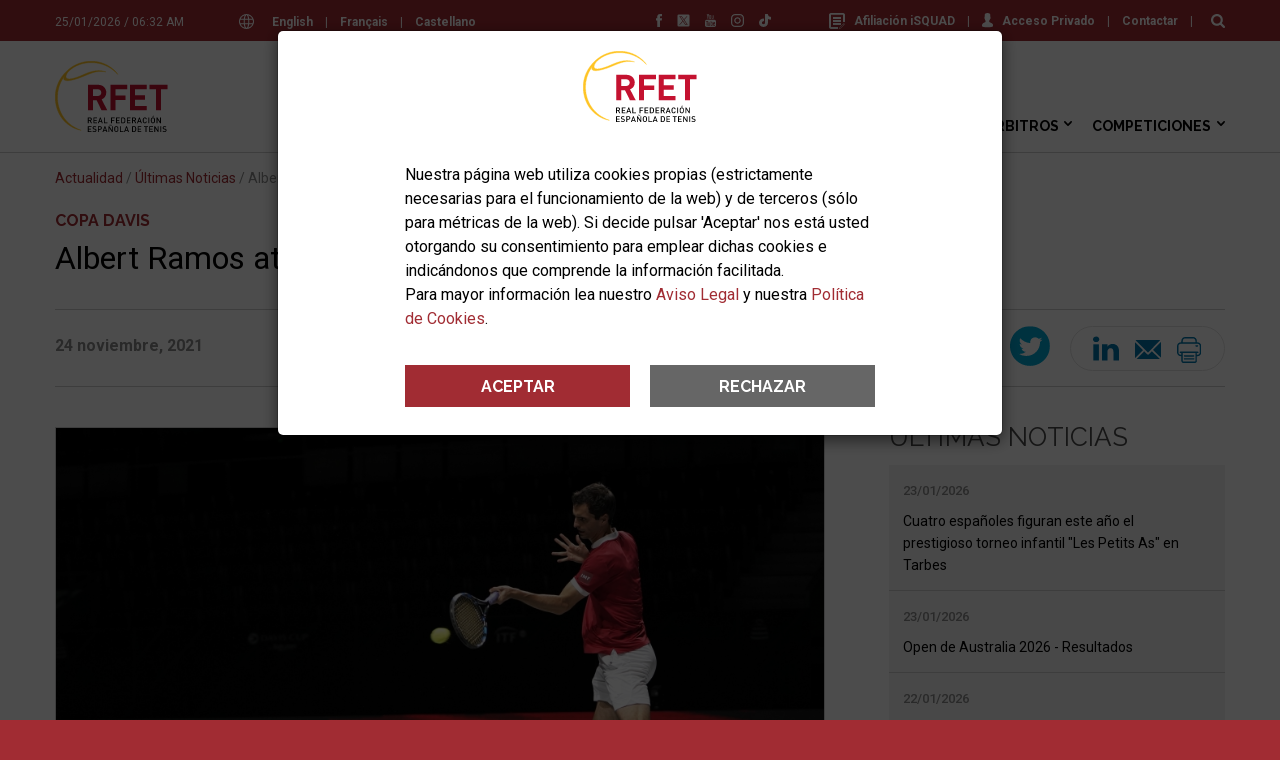

--- FILE ---
content_type: text/html; charset=windows-1252
request_url: https://www.rfet.es/es/noticia/albert-ramos-aterriza-en-el-madrid-arena
body_size: 20859
content:
<!DOCTYPE html>
<html lang="es" dir="ltr" prefix="og: https://ogp.me/ns#">
<head>
  <meta http-equiv="Content-Type" content="text/html; charset=windows-1252" />
  <title>Albert Ramos aterriza en el Madrid Arena</title>
  <meta name="description" content="">
  <meta name="robots" content="index,follow">
  <meta name="google" content="notranslate">
  <meta name="viewport" content="width=device-width, initial-scale=1">
  <meta name="apple-mobile-web-app-capable" content="yes">
  <link rel="apple-touch-icon" sizes="180x180" href="/web/assets/app/apple-touch-icon.png">
  <link rel="icon" type="image/png" sizes="32x32" href="/web/assets/app/favicon-32x32.png">
  <link rel="icon" type="image/png" sizes="16x16" href="/web/assets/app/favicon-16x16.png">
  <link rel="manifest" href="/manifest.json">
  <meta name="theme-color" content="#A12C33">
  <link rel="icon" href="/favicon.ico" type="image/x-icon" />
  <meta property="og:type" content="website">
  <meta property="og:site_name" content="RFET, Real Federación Española de Tenis">
  <meta property="og:title" content="Albert Ramos aterriza en el Madrid Arena">
  <meta property="og:description" content="">
  <meta property="og:image" content="https://www.rfet.es/media/image/noticias/11418_Foto.1637778747.jpg">
  <meta property="og:url" content="https://www.rfet.es/es/noticia/albert-ramos-aterriza-en-el-madrid-arena">
  <link rel="image_src" href="https://www.rfet.es/media/image/noticias/11418_Foto.1637778747.jpg">
  <meta name="twitter:title" content="Albert Ramos aterriza en el Madrid Arena">
  <meta name="twitter:description" content="">
  <meta name="twitter:image" content="https://www.rfet.es/media/image/noticias/11418_Foto.1637778747.jpg">
  <meta name="twitter:image:src" content="https://www.rfet.es/media/image/noticias/11418_Foto.1637778747.jpg">
  <meta name="twitter:url" content="https://www.rfet.es/es/noticia/albert-ramos-aterriza-en-el-madrid-arena">
  <meta name="twitter:card" content="summary_large_image">
  <meta name="twitter:site" content="@RFETenis">
  <link rel="stylesheet" href="https://fonts.googleapis.com/css?family=Roboto:200,200i,300,300i,400,400i,500,500i,600,600i,700,700i&display=swap&subset=latin-ext">
<link rel="stylesheet" href="https://fonts.googleapis.com/css?family=Raleway:200,200i,300,300i,400,400i,500,500i,600,600i,700,700i&display=swap&subset=latin-ext">
<link rel="stylesheet" href="/web/assets/css/styles_1767181151.css">
<link rel="stylesheet" href="/web/assets/js/magnific-popup/magnific-popup-0.9.0.min.css">
<style>
	
	.skiptranslate,
	#google_translate_element {
		display: none;
	}
</style>
  <script type="application/ld+json" id="linked-data-json-organization">{
    "@context": "https://schema.org",
    "@type": "Organization",
    "name": "RFET, Real Federación Española de Tenis",
    "url": "https://www.rfet.es",
    "logo": "https://www.rfet.es/web/assets/img/logo-rfet.svg",
    "sameAs": ["https://www.facebook.com/RFETenis","https://twitter.com/RFETenis","https://www.instagram.com/rfetenis/","https://www.youtube.com/user/RFETmultimedia","https://www.tiktok.com/@rfetenis_"]
  }</script>  
  <script>
	var litCookies = "acceptCookiesRFET2023";
	function setCookie(cname, cvalue, exdays){
	    var d = new Date();
	    d.setTime(d.getTime() + (exdays*24*60*60*1000));
	    var expires = "expires="+ d.toUTCString();
	    document.cookie = cname + "=" + cvalue + ";" + expires + ";path=/";
	}
	function getCookie(cname){
	    var name = cname + "=";
	    var decodedCookie = decodeURIComponent(document.cookie);
	    var ca = decodedCookie.split(';');
	    for(var i = 0; i <ca.length; i++) {
	        var c = ca[i];
	        while (c.charAt(0) == ' ') {
	            c = c.substring(1);
	        }
	        if (c.indexOf(name) == 0) {
	            return c.substring(name.length, c.length);
	        }
	    }
	    return "";
	} 	
</script>
	<script>
		function ga(func='send', type='event', action, referer, title){
			gtag(type, action, {
				'event_referer': referer,
				'event_title': title,
				'value': 1
			});
			console.log('gtag',func,type,action,referer,title);
		}
  	    var head=document.getElementsByTagName("head")[0];
	    var script=document.createElement("script");
	    script.src="https://www.googletagmanager.com/gtag/js?id=G-LEQEWKP32C";
	    script.type="text/javascript";
	    script.async=true;
	    script.defer=true;
	    head.appendChild(script);
		window.dataLayer = window.dataLayer || [];
		function gtag() { 
			dataLayer.push(arguments); 
		}
		gtag('js', new Date());
		gtag('config', 'G-LEQEWKP32C');
		
		if(getCookie(litCookies)!="") {
			gtag('consent', 'update', {
				'analytics_storage': 'granted'
				});
		} else {
			gtag('consent', 'default', {
				'ad_storage': 'denied',
				'ad_user_data': 'denied',
				'ad_personalization': 'denied',
				'analytics_storage': 'denied'
			});
		}
	</script>

</head>
<body class="page-noticias-detalle">
  
  <header>
	<div class="header-search">
	<div class="wrapper">
		<form id="predictive-form">
			<input type="text" id="predictive-q" name="q" value="" placeholder="Buscar en rfet.es">
		</form>
		<div id="predictive-res" class="predictive clearfix"></div>
	</div>
</div><div class="push-top">
	<div class="wrapper">
	<div class="date">25/01/2026 / 06:32 AM</div><div class="langs">
	<svg version="1.1" id="Capa_1" xmlns="http://www.w3.org/2000/svg" xmlns:xlink="http://www.w3.org/1999/xlink" x="0px" y="0px"
	 width="15px" height="15px" viewBox="125.001 0 15 15" enable-background="new 125.001 0 15 15" xml:space="preserve">
<path d="M139.583,9.967c0.27-0.773,0.417-1.604,0.417-2.467c0-0.864-0.147-1.694-0.417-2.467c-0.007-0.023-0.015-0.046-0.024-0.068
	C138.518,2.073,135.747,0,132.501,0s-6.017,2.073-7.059,4.965c-0.01,0.022-0.018,0.044-0.024,0.068
	c-0.27,0.773-0.417,1.603-0.417,2.467c0,0.864,0.147,1.694,0.417,2.467c0.006,0.023,0.014,0.046,0.024,0.068
	c1.042,2.892,3.812,4.965,7.059,4.965s6.017-2.073,7.059-4.965C139.569,10.013,139.577,9.991,139.583,9.967z M132.501,13.925
	c-0.286,0-0.746-0.517-1.131-1.672c-0.186-0.557-0.335-1.198-0.443-1.895h3.147c-0.108,0.697-0.257,1.337-0.443,1.895
	C133.247,13.408,132.787,13.925,132.501,13.925z M130.796,9.283c-0.051-0.573-0.079-1.171-0.079-1.783
	c0-0.612,0.027-1.21,0.079-1.783h3.409c0.052,0.573,0.079,1.171,0.079,1.783c0,0.612-0.027,1.21-0.079,1.783H130.796z M126.076,7.5
	c0-0.619,0.088-1.217,0.252-1.783h3.39c-0.05,0.585-0.076,1.185-0.076,1.783s0.025,1.198,0.076,1.783h-3.39
	C126.164,8.717,126.076,8.119,126.076,7.5z M132.501,1.075c0.286,0,0.746,0.517,1.131,1.672c0.186,0.557,0.334,1.198,0.443,1.895
	h-3.148c0.108-0.697,0.257-1.337,0.443-1.895C131.755,1.592,132.215,1.075,132.501,1.075z M135.284,5.717h3.39
	c0.164,0.566,0.252,1.165,0.252,1.783s-0.088,1.217-0.252,1.783h-3.39c0.05-0.585,0.076-1.185,0.076-1.783
	S135.333,6.302,135.284,5.717z M138.253,4.642h-3.093c-0.191-1.318-0.52-2.501-0.979-3.343
	C135.965,1.782,137.443,3.017,138.253,4.642z M130.821,1.298c-0.46,0.842-0.789,2.024-0.98,3.343h-3.093
	C127.559,3.017,129.037,1.782,130.821,1.298z M126.748,10.358h3.093c0.191,1.319,0.52,2.501,0.98,3.343
	C129.037,13.218,127.559,11.983,126.748,10.358z M134.181,13.702c0.46-0.842,0.788-2.024,0.979-3.343h3.093
	C137.443,11.983,135.965,13.218,134.181,13.702z"/>
</svg>
			<a class="lang-trigger-js" href="#en">English</a>
		<span>|</span>
			<a class="lang-trigger-js" href="#fr">Français</a>
		<span>|</span>
		
	<a class="lang-reload" href="#">Castellano</a>
</div><div id="google_translate_element"></div><div class="links">
						<a href="https://tenis.isquad.es/afiliaciones/login.php" class="user" target="_blank" rel="nofollow" title="Afiliación iSQUAD"><svg version="1.1" xmlns="http://www.w3.org/2000/svg" xmlns:xlink="http://www.w3.org/1999/xlink" x="0px" y="0px" width="16px" height="16px" viewBox="3 2 16 16" enable-background="new 3 2 16 16" xml:space="preserve">
<g>
	<g>
		<path d="M17,11h2V4c0-1.1-0.9-2-2-2H5C3.9,2,3,2.9,3,4v12c0,1.1,0.9,2,2,2h7v-2H5V3.779h12V11z"></path>
		<rect x="7" y="12" width="8" height="2"></rect>
		<polygon points="12,11 15,11 15,9 7,9 7,11 		"></polygon>
		<rect x="7" y="6" width="8" height="2"></rect>
	</g>
</g>
<g>
	<g>
		<path d="M13.25,16.667L13,18l1.333-0.25l3.605-3.606l-1.082-1.082L13.25,16.667z M14.189,17.478l-0.822,0.155l0.155-0.822
			l3.334-3.334l0.667,0.667L14.189,17.478z"></path>
		<path d="M17.918,12l-0.812,0.812l1.082,1.082L19,13.082L17.918,12z M17.521,12.812l0.397-0.397l0.667,0.667l-0.397,0.397
			L17.521,12.812z"></path>
	</g>
</g>
</svg>Afiliación iSQUAD</a>
			<span>|</span>		<a href="https://hub.misquad.es/tenis/" class="user" target="_blank" rel="nofollow" title="Acceso Privado"><svg xmlns="http://www.w3.org/2000/svg" xmlns:xlink="http://www.w3.org/1999/xlink" width="11" height="15" viewBox="0 0 11 15">
    <defs>
        <path d="M0 0h11v14.348H0z"></path>
    </defs>
    <g fill-rule="evenodd">
        <path d="M9.808 10.256L7.523 9.114a.63.63 0 0 1-.35-.566V7.74c.056-.067.113-.143.173-.228.296-.418.534-.884.706-1.386a.949.949 0 0 0 .557-.865v-.957a.954.954 0 0 0-.24-.627V2.405c.014-.132.067-.915-.5-1.56C7.38.283 6.581 0 5.5 0 4.42 0 3.623.284 3.132.844c-.567.646-.514 1.43-.5 1.56v1.273a.954.954 0 0 0-.24.627v.957c0 .29.133.562.358.743.22.868.678 1.521.838 1.73v.792a.632.632 0 0 1-.33.555l-2.133 1.164A2.156 2.156 0 0 0 0 12.139v.774c0 1.135 3.598 1.435 5.5 1.435 1.902 0 5.5-.3 5.5-1.435v-.728c0-.822-.457-1.561-1.192-1.929"></path>
    </g>
</svg>Acceso Privado</a>
				<span>|</span>
		<a   href="/es/rfet-contactar.html" title="Contactar">Contactar</a>
		<span>|</span>
	<a href="#" class="lens predictive-trigger-js"><svg xmlns="http://www.w3.org/2000/svg" xmlns:xlink="http://www.w3.org/1999/xlink" width="14" height="14" viewBox="0 0 14 14">
    <defs>
        <path id="a" d="M0 0h14v14H0z"/>
    </defs>
    <g fill="none" fill-rule="evenodd">
        <path fill="#FFF" d="M8.586 8.586c-.738.738-1.625 1.106-2.663 1.106-1.038 0-1.925-.369-2.663-1.106-.737-.738-1.106-1.625-1.106-2.663 0-1.037.369-1.925 1.106-2.663.738-.738 1.625-1.106 2.663-1.106 1.038 0 1.925.369 2.663 1.106.738.738 1.106 1.626 1.106 2.663 0 1.038-.369 1.925-1.106 2.663m5.103 3.58L10.803 9.28a5.762 5.762 0 0 0 1.043-3.357c0-.802-.156-1.57-.467-2.301a5.921 5.921 0 0 0-1.262-1.893A5.93 5.93 0 0 0 8.224.467 5.821 5.821 0 0 0 5.923 0c-.802 0-1.569.156-2.301.467A5.924 5.924 0 0 0 1.729 1.73 5.93 5.93 0 0 0 .467 3.622 5.826 5.826 0 0 0 0 5.923c0 .802.156 1.569.467 2.3a5.933 5.933 0 0 0 1.262 1.894c.53.53 1.16.95 1.893 1.262a5.825 5.825 0 0 0 2.301.467 5.763 5.763 0 0 0 3.357-1.043l2.886 2.877a1 1 0 0 0 .757.32c.292 0 .544-.107.757-.32.213-.213.32-.465.32-.757 0-.297-.104-.55-.311-.757" />
    </g>
</svg></a>
</div><div class="rrss">
	<a href="https://www.facebook.com/RFETenis" target="_blank" rel="nofollow" title="Facebook"><svg version="1.1" id="Layer_1" xmlns="http://www.w3.org/2000/svg" xmlns:xlink="http://www.w3.org/1999/xlink" x="0px" y="0px"
	 width="6.042px" height="13px" viewBox="0 0 6.042 13" enable-background="new 0 0 6.042 13" xml:space="preserve">
<g>
	<path fill="#4267B2" d="M5.807,6.505H3.984V13H1.282V6.505H0V4.21h1.283V2.725C1.283,1.662,1.788,0,4.008,0l2.001,0.008v2.229
		H4.557c-0.236,0-0.572,0.118-0.572,0.624v1.35h2.058L5.807,6.505L5.807,6.505z"/>
</g>
</svg>
</a>
	<a href="https://twitter.com/RFETenis" target="_blank" rel="nofollow" title="Twitter"><svg xmlns="http://www.w3.org/2000/svg" xmlns:xlink="http://www.w3.org/1999/xlink" version="1.1" id="Layer_1" width="24px" height="24px" viewBox="0 0 24 24" style="enable-background:new 0 0 24 24;" xml:space="preserve"><g><polygon points="12.153992,10.729553 8.088684,5.041199 5.92041,5.041199 10.956299,12.087097 11.59021,12.97345    15.900635,19.009583 18.068909,19.009583 12.785217,11.615906  "/><path d="M21.15979,1H2.84021C1.823853,1,1,1.823853,1,2.84021v18.31958C1,22.176147,1.823853,23,2.84021,23h18.31958   C22.176147,23,23,22.176147,23,21.15979V2.84021C23,1.823853,22.176147,1,21.15979,1z M15.235352,20l-4.362549-6.213013   L5.411438,20H4l6.246887-7.104675L4,4h4.764648l4.130127,5.881958L18.06958,4h1.411377l-5.95697,6.775635L20,20H15.235352z"/></g></svg></a>
	<a href="https://www.youtube.com/user/RFETmultimedia" target="_blank" rel="nofollow" title="Youtube"><svg version="1.1" id="Layer_1" xmlns="http://www.w3.org/2000/svg" xmlns:xlink="http://www.w3.org/1999/xlink" x="0px" y="0px"
	 width="10.843px" height="13px" viewBox="0 0 10.843 13" enable-background="new 0 0 10.843 13" xml:space="preserve">
<g>
	<g transform="translate(0 5.92)">
		<path fill="#FF0000" d="M6.79,2.898c-0.034-0.083-0.106-0.123-0.196-0.13C6.495,2.759,6.397,2.795,6.326,2.866
			c-0.03,0.026-0.044,0.065-0.044,0.065l0.002,2.13v0.052l0.02,0.028c0.062,0.065,0.136,0.118,0.229,0.138
			c0.153,0.032,0.262-0.031,0.291-0.172c0.01-0.037,0.012-0.072,0.013-0.107c0-0.635,0.002-1.269-0.001-1.9
			C6.833,3.028,6.817,2.962,6.79,2.898z M9.27,3.056C9.268,2.896,9.138,2.768,8.979,2.77l0,0C8.817,2.768,8.688,2.896,8.687,3.056
			l0,0v0.497h0.581V3.056H9.27z M9.865,5.313C9.753,5.64,9.519,5.822,9.176,5.872c-0.213,0.03-0.424,0.027-0.622-0.062
			C8.28,5.686,8.127,5.467,8.061,5.188C8.03,5.056,8.015,4.922,8.013,4.787c-0.006-0.523-0.004-1.05-0.002-1.575
			c0-0.273,0.066-0.526,0.256-0.736C8.482,2.234,8.763,2.146,9.08,2.164c0.096,0.007,0.194,0.021,0.284,0.051
			c0.31,0.101,0.475,0.328,0.539,0.631c0.023,0.118,0.033,0.239,0.035,0.358c0.006,0.28-0.002,0.897-0.002,0.897H8.688v0.885
			c0,0.157,0.13,0.288,0.291,0.288c0.159,0,0.292-0.131,0.292-0.288V4.532h0.671C9.94,4.532,9.95,5.067,9.865,5.313z M7.455,5.448
			C7.367,5.705,7.176,5.839,6.899,5.836c-0.212,0-0.414-0.092-0.555-0.25C6.324,5.564,6.303,5.54,6.282,5.519v0.27H5.629V0.995
			h0.653v1.578c0,0,0.036-0.073,0.068-0.111C6.449,2.347,6.58,2.265,6.728,2.226C6.977,2.164,7.266,2.24,7.403,2.529
			C7.484,2.7,7.506,2.881,7.506,3.067c0.003,0.67,0.003,1.342,0,2.012C7.508,5.203,7.495,5.326,7.455,5.448L7.455,5.448z
			 M4.976,4.083v1.705H4.324V5.398L4.275,5.45c-0.141,0.158-0.3,0.285-0.502,0.356C3.675,5.841,3.57,5.849,3.468,5.832
			C3.334,5.814,3.222,5.727,3.172,5.601c-0.049-0.117-0.072-0.244-0.067-0.37c-0.001-0.47,0-2.955,0-2.978h0.649
			c0.002,0.021,0.004,1.805,0.005,2.675c0,0.046,0,0.096,0.009,0.139c0.025,0.118,0.115,0.169,0.229,0.127
			c0.126-0.05,0.235-0.134,0.314-0.242c0.013-0.017,0.013-0.044,0.013-0.066V2.248h0.652V4.083z M2.343,5.788H1.607V1.681H0.846
			V0.996h2.261v0.684H2.343V5.788z M9.249-0.111c-2.552-0.055-5.104-0.055-7.656,0C0.708-0.092,0,0.622,0,1.497V5.43
			c0,0.874,0.708,1.59,1.593,1.608c2.552,0.056,5.104,0.056,7.656,0c0.88-0.013,1.588-0.727,1.594-1.608V1.497
			C10.843,0.622,10.135-0.092,9.249-0.111z M6.835,3.099c-0.004-0.07-0.02-0.137-0.045-0.201c-0.034-0.083-0.106-0.123-0.196-0.13
			C6.495,2.759,6.397,2.795,6.326,2.866c-0.03,0.026-0.044,0.065-0.044,0.065l0.002,2.13v0.052l0.02,0.028
			c0.062,0.065,0.136,0.118,0.229,0.138c0.153,0.032,0.262-0.031,0.291-0.172c0.01-0.037,0.013-0.072,0.013-0.107
			C6.836,4.365,6.838,3.731,6.835,3.099L6.835,3.099z M6.835,3.099c-0.004-0.07-0.02-0.137-0.045-0.201
			c-0.034-0.083-0.106-0.123-0.196-0.13C6.495,2.759,6.397,2.795,6.326,2.866c-0.03,0.026-0.044,0.065-0.044,0.065l0.002,2.13v0.052
			l0.02,0.028c0.062,0.065,0.136,0.118,0.229,0.138c0.153,0.032,0.262-0.031,0.291-0.172c0.01-0.037,0.013-0.072,0.013-0.107
			C6.836,4.365,6.838,3.731,6.835,3.099L6.835,3.099z"/>
	</g>
	<path fill="#FF0000" d="M8.458,1.259v3.559H7.79l0.001-0.382C7.717,4.506,7.653,4.574,7.583,4.634
		C7.464,4.743,7.319,4.818,7.16,4.853C6.91,4.9,6.697,4.822,6.618,4.566C6.591,4.481,6.576,4.392,6.575,4.302V1.259h0.662v2.714
		c0,0.036,0.003,0.073,0.009,0.107C7.268,4.193,7.351,4.245,7.46,4.208c0.128-0.049,0.239-0.135,0.319-0.245
		C7.793,3.949,7.792,3.92,7.792,3.897V1.259H8.458L8.458,1.259z M2.933,1.877L2.484,0H1.723l0.846,2.765
		c0.01,0.03,0.014,0.064,0.014,0.096v1.955h0.7V2.862c0-0.033,0.005-0.066,0.014-0.097L4.143,0H3.382L2.933,1.877L2.933,1.877z
		 M5.333,3.999c0,0.15-0.124,0.272-0.276,0.272c-0.151,0.001-0.275-0.12-0.276-0.272l0,0V2.077c0-0.15,0.125-0.272,0.276-0.272
		c0.152,0,0.276,0.122,0.276,0.272V3.999z M5.057,1.17c-0.528,0-0.957,0.423-0.957,0.944v1.847c0,0.521,0.428,0.945,0.957,0.945
		c0.528,0,0.957-0.423,0.957-0.945V2.114C6.014,1.593,5.585,1.17,5.057,1.17z"/>
</g>
</svg>
</a>
	<a href="https://www.instagram.com/rfetenis/" target="_blank" rel="nofollow" title="Instagram"><svg version="1.1" id="Capa_1" xmlns="http://www.w3.org/2000/svg" xmlns:xlink="http://www.w3.org/1999/xlink" x="0px" y="0px"
	 width="20px" height="20px" viewBox="0 0 20 20" enable-background="new 0 0 20 20" xml:space="preserve">
<g>
	<g>
		<path d="M13.75,0h-7.5C2.799,0,0,2.799,0,6.25v7.5C0,17.201,2.799,20,6.25,20h7.5c3.451,0,6.25-2.799,6.25-6.25v-7.5
			C20,2.799,17.201,0,13.75,0z M18.125,13.75c0,2.413-1.962,4.375-4.375,4.375h-7.5c-2.413,0-4.375-1.962-4.375-4.375v-7.5
			c0-2.413,1.962-4.375,4.375-4.375h7.5c2.413,0,4.375,1.962,4.375,4.375V13.75z"/>
	</g>
</g>
<g>
	<g>
		<path d="M10,5c-2.761,0-5,2.239-5,5s2.239,5,5,5s5-2.239,5-5S12.761,5,10,5z M10,13.125c-1.723,0-3.125-1.402-3.125-3.125
			c0-1.724,1.402-3.125,3.125-3.125S13.125,8.276,13.125,10C13.125,11.723,11.723,13.125,10,13.125z"/>
	</g>
</g>
<g>
	<g>
		<circle cx="15.375" cy="4.625" r="0.666"/>
	</g>
</g>
</svg>
</a>
	<a href="https://www.tiktok.com/@rfetenis_" target="_blank" rel="nofollow" title="TikTok"><svg version="1.1" id="Layer_1" xmlns="http://www.w3.org/2000/svg" xmlns:xlink="http://www.w3.org/1999/xlink" x="0px" y="0px"
	 width="69.958px" height="80px" viewBox="0 0 69.958 80" enable-background="new 0 0 69.958 80" xml:space="preserve">
<path d="M67.615,17.573c-8.397,0-15.229-6.832-15.229-15.229C52.386,1.049,51.337,0,50.042,0H37.49
	c-1.294,0-2.344,1.049-2.344,2.344v51.464c0,4.937-4.017,8.952-8.954,8.952s-8.952-4.016-8.952-8.952
	c0-4.938,4.016-8.954,8.952-8.954c1.295,0,2.344-1.049,2.344-2.344V29.958c0-1.294-1.049-2.344-2.344-2.344
	C11.75,27.614,0,39.365,0,53.808C0,68.25,11.75,80,26.192,80c14.443,0,26.193-11.75,26.193-26.192v-22.78
	c4.665,2.487,9.855,3.785,15.229,3.785c1.294,0,2.344-1.049,2.344-2.344V19.917C69.958,18.623,68.909,17.573,67.615,17.573z"/>
</svg>
</a>
</div>	</div>
</div>	<div class="nav-top">
		<div class="wrapper">
			
<div class="logos">
	<div class="rfet">
		<a href="/es" title="RFET, Logo">
			<img src="/web/assets/img/logo-rfet.svg" alt="RFET">
		</a>
	</div>

	</div>
			<nav>
	<ul class="main-nav">
			<li class="still unique m-1">
			<a   href="/es/index.html" title="Inicio">Inicio</a>
					</li>
			<li class="still more m-2">
			<a   href="/es/rfet.html" title="RFET">RFET</a>
							<ul class="colum ">
									<li class="still normal">
						<a   href="/es/rfet-historia.html" title="Historia">Historia</a>
											</li>
									<li class="still normal">
						<a   href="/es/rfet-saluda.html" title="Saluda del Presidente">Saluda del Presidente</a>
											</li>
									<li class="still row">
						<a   href="/es/rfet-transparencia.html" title="Transparencia">Transparencia</a>
													<ul class="colum">
																	<li class="still normal">
										<a   href="/es/rfet-actividades-sedes.html" title="Actividades y Sedes">Actividades y Sedes</a>
																			</li>
																	<li class="still normal">
										<a   href="/es/rfet-proyecto-deportivo.html" title="Proyecto Deportivo">Proyecto Deportivo</a>
																			</li>
																	<li class="still normal">
										<a   href="/es/rfet-estructura.html" title="Estructura">Estructura</a>
																			</li>
																	<li class="still normal">
										<a   href="/es/rfet-transparencia-normativa.html" title="Normativa">Normativa</a>
																			</li>
																	<li class="still normal">
										<a   href="/es/rfet-transparencia-documentos-economicos.html" title="Documentos Económicos">Documentos Económicos</a>
																			</li>
																	<li class="still normal">
										<a   href="/es/rfet-transparencia-memorias-anuales.html" title="Memorias Anuales">Memorias Anuales</a>
																			</li>
																	<li class="still normal">
										<a   href="/es/rfet-transparencia-organos-gobierno.html" title="Acuerdos Órganos de Gobierno">Acuerdos Órganos de Gobierno</a>
																			</li>
																	<li class="still normal">
										<a   href="/es/rfet-transparencia-reglamentos-deportivos.html" title="Reglamentos Deportivos">Reglamentos Deportivos</a>
																			</li>
																	<li class="still normal">
										<a   href="/es/rfet-transparencia-perfil-contratante.html" title="Perfil del Contratante">Perfil del Contratante</a>
																			</li>
																	<li class="still normal">
										<a   href="/es/rfet-transparencia-compliance.html" title="Compliance">Compliance</a>
																			</li>
																	<li class="still normal">
										<a   href="/es/rfet-transparencia-otros-documentos.html" title="Otros Documentos">Otros Documentos</a>
																			</li>
																	<li class="still normal">
										<a   href="/es/rfet-transparencia-elecciones.html" title="Elecciones RFET 2024">Elecciones RFET 2024</a>
																			</li>
											
							</ul>
											</li>
									<li class="still normal">
						<a   href="/es/rfet-federaciones-territoriales.html" title="Federaciones Territoriales">Federaciones Territoriales</a>
											</li>
									<li class="still normal">
						<a   href="/es/rfet-servicios-medicos.html" title="Servicios Médicos">Servicios Médicos</a>
											</li>
									<li class="still row">
						<a   href="/es/rfet-prensa.html" title="Prensa">Prensa</a>
													<ul class="colum">
																	<li class="still normal">
										<a   href="/es/oficina-de-prensa.html" title="Oficina de Prensa">Oficina de Prensa</a>
																			</li>
																	<li class="still normal">
										<a   href="/es/notas-de-prensa.html" title="Notas de Prensa">Notas de Prensa</a>
																			</li>
																	<li class="still normal">
										<a   href="/es/acreditaciones.html" title="Acreditaciones">Acreditaciones</a>
																			</li>
											
							</ul>
											</li>
									<li class="still normal">
						<a target="_blank" rel="nofollow" href="https://www.joma-sport.com/es/tenis" title="Tienda">Tienda</a>
											</li>
									<li class="still row">
						<a   href="/es/rfet-patrocinadores.html" title="Patrocinadores">Patrocinadores</a>
													<ul class="colum">
																	<li class="still normal">
										<a   href="/es/patrocinadores.html" title="Patrocinadores RFET">Patrocinadores RFET</a>
																			</li>
																	<li class="still normal">
										<a   href="/es/ser-patrocinador.html" title="Ser patrocinador de la RFET">Ser patrocinador de la RFET</a>
																			</li>
											
							</ul>
											</li>
									<li class="still normal">
						<a   href="/es/rfet-enlaces.html" title="Enlaces">Enlaces</a>
											</li>
									<li class="still normal">
						<a   href="/es/rfet-imagen-corporativa.html" title="Imagen Corporativa">Imagen Corporativa</a>
											</li>
									<li class="still normal">
						<a   href="/es/rfet-localizacion.html" title="Localización">Localización</a>
											</li>
									<li class="still normal">
						<a   href="/es/rfet-contactar.html" title="Contactar">Contactar</a>
											</li>
												</ul>
					</li>
			<li class="still more m-3">
			<a   href="/es/actualidad.html" title="Actualidad">Actualidad</a>
							<ul class="colum long">
									<li class="still normal">
						<a   href="/es/ultimas-noticias.html" title="Últimas Noticias">Últimas Noticias</a>
											</li>
									<li class="still normal">
						<a   href="/es/hemeroteca.html" title="Hemeroteca">Hemeroteca</a>
											</li>
									<li class="still normal">
						<a   href="/es/avisos.html" title="Avisos">Avisos</a>
											</li>
									<li class="still row">
						<a   href="/es/tenis-info.html" title="Tenis Info">Tenis Info</a>
											</li>
									<li class="still normal">
						<a   href="/es/videos.html" title="Vídeos">Vídeos</a>
											</li>
									<li class="still normal">
						<a   href="/es/fotografias.html" title="Fotografías">Fotografías</a>
											</li>
													<li class="news">
						<div class="spinner"></div>
					</li>
								</ul>
					</li>
			<li class="still more m-4">
			<a   href="/es/jugadores.html" title="Jugadores">Jugadores</a>
							<ul class="colum ">
									<li class="still normal">
						<a   href="/es/licencias.html" title="Licencias">Licencias</a>
											</li>
									<li class="still normal">
						<a   href="/es/jugadores-isquad-federados.html" title="iSQUAD Federad@s">iSQUAD Federad@s</a>
											</li>
									<li class="still row">
						<a   href="/es/ranking-nacional.html" title="Ranking Nacional">Ranking Nacional</a>
													<ul class="colum">
																	<li class="still normal">
										<a   href="/es/clasificacion-nacional.html" title="Ranking Nacional">Ranking Nacional</a>
																			</li>
																	<li class="still normal">
										<a target="_blank" rel="nofollow" href="https://pgt.rfet.es/rfet/f?p=CNM" title="Ficha de Clasificación">Ficha de Clasificación</a>
																			</li>
																	<li class="still normal">
										<a   href="/es/ranking-listados.html" title="Listados Clasificación">Listados Clasificación</a>
																			</li>
																	<li class="still normal">
										<a   href="/es/ranking-dobles.html" title="Clasificación de Dobles">Clasificación de Dobles</a>
																			</li>
																	<li class="still normal">
										<a   href="/es/ranking-nacional-faqs.html" title="Preguntas Frecuentes">Preguntas Frecuentes</a>
																			</li>
											
							</ul>
											</li>
									<li class="still normal">
						<a   href="/es/rankings-internacionales.html" title="Rankings Internacionales">Rankings Internacionales</a>
											</li>
									<li class="still normal">
						<a   href="/es/itf-world-tennis-number.html" title="World Tennis Number">World Tennis Number</a>
											</li>
									<li class="still normal">
						<a   href="/es/selecciones-espanolas.html" title="Selecciones Españolas">Selecciones Españolas</a>
											</li>
									<li class="still normal">
						<a   href="/es/club-grandes.html" title="Club de los Grandes">Club de los Grandes</a>
											</li>
									<li class="still normal">
						<a   href="/es/jugar-tenis.html" title="Jugar al Tenis">Jugar al Tenis</a>
											</li>
									<li class="still normal">
						<a   href="https://www.rfet.es/es/encuentra-club.html" title="Encuentra tu Club">Encuentra tu Club</a>
											</li>
									<li class="still normal">
						<a   href="/es/salud.html" title="Salud">Salud</a>
											</li>
									<li class="still normal">
						<a   href="https://www.rfet.es/es/rfet-servicios-medicos.html#antidopaje" title="Programa Antidopaje">Programa Antidopaje</a>
											</li>
									<li class="still normal">
						<a   href="/es/integridad-tenis.html" title="Integridad en el Tenis">Integridad en el Tenis</a>
											</li>
									<li class="still normal">
						<a   href="/es/competir-fuera-espana.html" title="Competir en Torneos Internacionales">Competir en Torneos Internacionales</a>
											</li>
									<li class="still normal">
						<a   href="/es/jugadores-defensor-tenista.html" title="Defensor del Tenista">Defensor del Tenista</a>
											</li>
									<li class="still normal">
						<a   href="https://www.rfet.es/es/rfet-transparencia-normativa-rfet.html" title="Ayudas">Ayudas</a>
											</li>
												</ul>
					</li>
			<li class="still more m-5">
			<a   href="/es/clubes.html" title="Clubes">Clubes</a>
							<ul class="colum ">
									<li class="still normal">
						<a   href="/es/encuentra-club.html" title="Encuentra tu Club">Encuentra tu Club</a>
											</li>
									<li class="still normal">
						<a   href="/es/afiliarse-rfet.html" title="Afiliarse a la RFET">Afiliarse a la RFET</a>
											</li>
									<li class="still normal">
						<a   href="/es/servicios-para-clubes.html" title="Servicios para Clubes">Servicios para Clubes</a>
											</li>
												</ul>
					</li>
			<li class="still more m-6">
			<a   href="https://www.rfet.es/es/docencia.html" title="Técnicos">Técnicos</a>
							<ul class="colum ">
									<li class="still normal">
						<a   href="https://www.rfet.es/es/docencia-tecnicos.html" title="Listado de Técnicos">Listado de Técnicos</a>
											</li>
									<li class="still normal">
						<a   href="https://www.rfet.es/es/docencia.html" title="Docencia e Investigación">Docencia e Investigación</a>
											</li>
									<li class="still normal">
						<a   href="http://www.rfet.es/tenisxetapas/" title="tenisXetapas">tenisXetapas</a>
											</li>
												</ul>
					</li>
			<li class="still more m-7">
			<a   href="/es/arbitros.html" title="Árbitros">Árbitros</a>
							<ul class="colum ">
									<li class="still normal">
						<a   href="/es/arbitros-noticias.html" title="Noticias">Noticias</a>
											</li>
									<li class="still normal">
						<a   href="/es/arbitros-normativa.html" title="Normativa e Información">Normativa e Información</a>
											</li>
									<li class="still normal">
						<a   href="/es/arbitros-solicitudes.html" title="Solicitudes">Solicitudes</a>
											</li>
									<li class="still normal">
						<a   href="/es/arbitros-designaciones.html" title="Designaciones">Designaciones</a>
											</li>
									<li class="still normal">
						<a   href="/es/arbitros-tienda.html" title="Tienda online CEAT">Tienda online CEAT</a>
											</li>
									<li class="still normal">
						<a   href="/es/arbitros-faqs.html" title="Preguntas Frecuentes">Preguntas Frecuentes</a>
											</li>
									<li class="still normal">
						<a   href="/es/quieres-ser-arbitro.html" title="¿Quieres ser Árbitro de Tenis?">¿Quieres ser Árbitro de Tenis?</a>
											</li>
												</ul>
					</li>
			<li class="still more colum-right">
			<a   href="/es/competiciones.html" title="Competiciones">Competiciones</a>
							<ul class="colum ">
									<li class="still normal">
						<a   href="/es/en-juego.html" title="En Juego">En Juego</a>
											</li>
									<li class="still row">
						<a   href="/es/portal-competicion-rfet.html" title="Portal de Competición RFET">Portal de Competición RFET</a>
													<ul class="colum">
																	<li class="still normal">
										<a target="_blank" rel="nofollow" href="https://resultadostenis.isquad.es/1/federacion" title="Campeonatos de España">Campeonatos de España</a>
																			</li>
																	<li class="still normal">
										<a target="_blank" rel="nofollow" href="https://resultadostenis.isquad.es/" title="Selecciona tu Federación">Selecciona tu Federación</a>
																			</li>
																	<li class="still normal">
										<a target="_blank" rel="nofollow" href="https://tenis.misquad.es/login.php" title="Acceso Jugador/a">Acceso Jugador/a</a>
																			</li>
																	<li class="still normal">
										<a target="_blank" rel="nofollow" href="https://tenis.misquad.es/loginclub.php" title="Acceso Club">Acceso Club</a>
																			</li>
																	<li class="still normal">
										<a target="_blank" rel="nofollow" href="https://tenis.misquad.es/logindelegadosmesa.php" title="Acceso Juez Árbitro">Acceso Juez Árbitro</a>
																			</li>
																	<li class="still normal">
										<a target="_blank" rel="nofollow" href="https://tenis.misquad.es/loginarbitros.php" title="Acceso Juez de Silla">Acceso Juez de Silla</a>
																			</li>
											
							</ul>
											</li>
									<li class="still normal">
						<a   href="/es/calendarios.html" title="Calendarios">Calendarios</a>
											</li>
									<li class="still row">
						<a   href="/es/campeonatos-espana.html" title="Campeonatos de España">Campeonatos de España</a>
													<ul class="colum">
																	<li class="still normal">
										<a   href="/es/campeonatos-espana-noticias.html" title="Noticias">Noticias</a>
																			</li>
																	<li class="still normal">
										<a   href="/es/campeonatos-espana-absolutos-individual.html" title="Absoluto Individual">Absoluto Individual</a>
																			</li>
																	<li class="still normal">
										<a   href="/es/campeonatos-espana-juveniles-individual.html" title="Juveniles Individual">Juveniles Individual</a>
																			</li>
																	<li class="still normal">
										<a   href="/es/campeonatos-espana-veteranos-individual.html" title="Veteranos Individual">Veteranos Individual</a>
																			</li>
																	<li class="still normal">
										<a   href="/es/campeonatos-espana-absolutos-equipos.html" title="Absoluto Equipos">Absoluto Equipos</a>
																			</li>
																	<li class="still normal">
										<a   href="/es/campeonatos-espana-juveniles-equipos.html" title="Juveniles Equipos">Juveniles Equipos</a>
																			</li>
																	<li class="still normal">
										<a   href="/es/campeonatos-espana-veteranos-equipos.html" title="Veteranos Equipos">Veteranos Equipos</a>
																			</li>
																	<li class="still normal">
										<a   href="/es/campeonatos-espana-historia.html" title="Historia">Historia</a>
																			</li>
																	<li class="still normal">
										<a   href="/es/campeonatos-espana-cuadro-honor.html" title="Cuadros de Honor">Cuadros de Honor</a>
																			</li>
											
							</ul>
											</li>
									<li class="still row">
						<a   href="/es/master-nacional.html" title="Máster Nacional">Máster Nacional</a>
													<ul class="colum">
																	<li class="still normal">
										<a   href="/es/master-nacional-noticias.html" title="Noticias">Noticias</a>
																			</li>
																	<li class="still normal">
										<a   href="/es/master-futuro-nacional-mapfre.html" title="Máster Futuro Nacional">Máster Futuro Nacional</a>
																			</li>
																	<li class="still normal">
										<a   href="/es/master-nacional-cuadros-honor.html" title="Cuadro de Honor">Cuadro de Honor</a>
																			</li>
											
							</ul>
											</li>
									<li class="still row">
						<a   href="/es/profesionales.html" title="Profesionales">Profesionales</a>
													<ul class="colum">
																	<li class="still normal">
										<a   href="/es/copa-davis.html" title="Copa Davis">Copa Davis</a>
																			</li>
																	<li class="still normal">
										<a   href="/es/fed-cup.html" title="Billie Jean King Cup">Billie Jean King Cup</a>
																			</li>
																	<li class="still normal">
										<a   href="/es/grand-slam.html" title="Grand Slam">Grand Slam</a>
																			</li>
																	<li class="still normal">
										<a   href="/es/atp-tour.html" title="ATP Tour">ATP Tour</a>
																			</li>
																	<li class="still normal">
										<a   href="/es/wta.html" title="WTA Tour">WTA Tour</a>
																			</li>
																	<li class="still normal">
										<a   href="/es/atp-challenger.html" title="ATP Challenger Tour">ATP Challenger Tour</a>
																			</li>
																	<li class="still normal">
										<a   href="/es/itf-world-tennis-tour-men.html" title="ITF World Tennis Tour Men">ITF World Tennis Tour Men</a>
																			</li>
																	<li class="still normal">
										<a   href="/es/itf-world-tennis-tour-women.html" title="ITF World Tennis Tour Women">ITF World Tennis Tour Women</a>
																			</li>
																	<li class="still normal">
										<a   href="/es/juegos-olimpicos.html" title="Juegos Olímpicos">Juegos Olímpicos</a>
																			</li>
																	<li class="still normal">
										<a   href="/es/juegos-mediterraneo.html" title="Juegos del Mediterráneo">Juegos del Mediterráneo</a>
																			</li>
											
							</ul>
											</li>
									<li class="still row">
						<a   href="/es/juveniles.html" title="Juveniles">Juveniles</a>
													<ul class="colum">
																	<li class="still normal">
										<a   href="/es/itf-world-tennis-tour-juniors.html" title="ITF World Tennis Tour Juniors">ITF World Tennis Tour Juniors</a>
																			</li>
																	<li class="still normal">
										<a   href="/es/tennis-europe-junior-tour.html" title="Tennis Europe Junior Tour">Tennis Europe Junior Tour</a>
																			</li>
																	<li class="still normal">
										<a   href="/es/campeonatos-europa.html" title="Campeonatos de Europa">Campeonatos de Europa</a>
																			</li>
																	<li class="still normal">
										<a   href="/es/campeonatos-mundo.html" title="Campeonatos del Mundo">Campeonatos del Mundo</a>
																			</li>
																	<li class="still normal">
										<a   href="/es/circuitos-juveniles.html" title="Circuitos Juveniles de Ámbito Nacional">Circuitos Juveniles de Ámbito Nacional</a>
																			</li>
											
							</ul>
											</li>
									<li class="still row">
						<a   href="/es/veteranos.html" title="Veteranos">Veteranos</a>
													<ul class="colum">
																	<li class="still normal">
										<a   href="/es/itf-seniors-circuit.html" title="ITF World Tennis Masters Tour">ITF World Tennis Masters Tour</a>
																			</li>
																	<li class="still normal">
										<a   href="/es/campeonatos-europa-seniors.html" title="Campeonatos de Europa">Campeonatos de Europa</a>
																			</li>
																	<li class="still normal">
										<a   href="/es/campeonatos-mundo-seniors.html" title="Campeonatos del Mundo">Campeonatos del Mundo</a>
																			</li>
											
							</ul>
											</li>
									<li class="still row">
						<a   href="/es/circuito-nacional-rfet.html" title="Circuito de Nacionales RFET">Circuito de Nacionales RFET</a>
													<ul class="colum">
																	<li class="still normal">
										<a   href="/es/circuito-nacional-rfet-torneos.html" title="Torneos">Torneos</a>
																			</li>
																	<li class="still normal">
										<a   href="/es/circuito-nacional-rfet-normativa.html" title="Normativa">Normativa</a>
																			</li>
											
							</ul>
											</li>
									<li class="still row">
						<a   href="/es/circuito-aficionados-rfet.html" title="Circuito Aficionados RFET">Circuito Aficionados RFET</a>
													<ul class="colum">
																	<li class="still normal">
										<a   href="/es/circuito-aficionados-rfet-bases.html" title="Bases">Bases</a>
																			</li>
																	<li class="still normal">
										<a   href="https://www.rfet.es/es/fotografia/circuito-aficionados-rfet-1" title="Imágenes">Imágenes</a>
																			</li>
																	<li class="still normal">
										<a   href="/es/circuito-aficionados-rfet-blog.html" title="Blog">Blog</a>
																			</li>
																	<li class="still normal">
										<a   href="/es/circuito-aficionados-rfet-contacto.html" title="Contacto">Contacto</a>
																			</li>
											
							</ul>
											</li>
									<li class="still row">
						<a   href="/es/tenis-silla.html" title="Tenis Silla">Tenis Silla</a>
													<ul class="colum">
																	<li class="still normal">
										<a   href="/es/tenis-silla-noticias.html" title="Noticias">Noticias</a>
																			</li>
																	<li class="still normal">
										<a   href="/es/tenis-silla-competiciones.html" title="Competiciones">Competiciones</a>
																			</li>
																	<li class="still normal">
										<a   href="/es/tenis-silla-rankings.html" title="Ranking Nacional">Ranking Nacional</a>
																			</li>
																	<li class="still normal">
										<a target="_blank" rel="nofollow" href="https://www.itftennis.com/en/rankings/uniqlo-wheelchair-tennis-tour-rankings/" title="Ranking Internacional">Ranking Internacional</a>
																			</li>
																	<li class="still normal">
										<a   href="/es/tenis-silla-jugadores.html" title="Jugadores">Jugadores</a>
																			</li>
																	<li class="still normal">
										<a   href="/es/tenis-silla-normativa.html" title="Normativa">Normativa</a>
																			</li>
																	<li class="still normal">
										<a   href="/es/tenis-silla-formularios.html" title="Formularios">Formularios</a>
																			</li>
																	<li class="still normal">
										<a   href="/es/tenis-silla-que-es.html" title="Descubre el Tenis en Silla">Descubre el Tenis en Silla</a>
																			</li>
											
							</ul>
											</li>
									<li class="still row">
						<a   href="/es/tenis-playa.html" title="Tenis Playa">Tenis Playa</a>
													<ul class="colum">
																	<li class="still normal">
										<a   href="/es/tenis-playa-noticias.html" title="Noticias">Noticias</a>
																			</li>
																	<li class="still normal">
										<a   href="/es/tenis-playa-competiciones.html" title="Competiciones">Competiciones</a>
																			</li>
																	<li class="still normal">
										<a   href="/es/tenis-playa-rankings.html" title="Ranking Nacional">Ranking Nacional</a>
																			</li>
																	<li class="still normal">
										<a target="_blank" rel="nofollow" href="https://www.itftennis.com/en/rankings/beach-tennis-tour-rankings/" title="Ranking Internacional">Ranking Internacional</a>
																			</li>
																	<li class="still normal">
										<a   href="/es/tenis-playa-jugadores.html" title="Jugadores">Jugadores</a>
																			</li>
																	<li class="still normal">
										<a   href="/es/tenis-playa-normativa.html" title="Normativa">Normativa</a>
																			</li>
																	<li class="still normal">
										<a   href="/es/tenis-playa-formularios.html" title="Formularios">Formularios</a>
																			</li>
																	<li class="still normal">
										<a   href="/es/tenis-playa-que-es.html" title="Descubre el Tenis Playa">Descubre el Tenis Playa</a>
																			</li>
											
							</ul>
											</li>
									<li class="still row">
						<a   href="/es/pickleball.html" title="Pickleball">Pickleball</a>
													<ul class="colum">
																	<li class="still normal">
										<a   href="/es/pickleball-noticias.html" title="Noticias">Noticias</a>
																			</li>
																	<li class="still normal">
										<a   href="/es/pickleball-competiciones.html" title="Competiciones">Competiciones</a>
																			</li>
																	<li class="still normal">
										<a   href="/es/pickleball-rankings.html" title="Ranking Nacional">Ranking Nacional</a>
																			</li>
																	<li class="still normal">
										<a   href="/es/pickleball-normativa.html" title="Normativa">Normativa</a>
																			</li>
																	<li class="still normal">
										<a   href="/es/pickleball-formularios.html" title="Formularios">Formularios</a>
																			</li>
																	<li class="still normal">
										<a   href="/es/pickleball-que-es.html" title="Descubre el Pickleball">Descubre el Pickleball</a>
																			</li>
											
							</ul>
											</li>
									<li class="still normal">
						<a   href="/es/historico-competiciones-ano.html" title="Histórico Competiciones / Año">Histórico Competiciones / Año</a>
											</li>
												</ul>
					</li>
		</ul>
</nav>			<div class="menu">
	<div class="langs-mobile">
	<a href="#" class="langs-trigger-js"><svg version="1.1" id="Capa_1" xmlns="http://www.w3.org/2000/svg" xmlns:xlink="http://www.w3.org/1999/xlink" x="0px" y="0px"
	 width="15px" height="15px" viewBox="125.001 0 15 15" enable-background="new 125.001 0 15 15" xml:space="preserve">
<path d="M139.583,9.967c0.27-0.773,0.417-1.604,0.417-2.467c0-0.864-0.147-1.694-0.417-2.467c-0.007-0.023-0.015-0.046-0.024-0.068
	C138.518,2.073,135.747,0,132.501,0s-6.017,2.073-7.059,4.965c-0.01,0.022-0.018,0.044-0.024,0.068
	c-0.27,0.773-0.417,1.603-0.417,2.467c0,0.864,0.147,1.694,0.417,2.467c0.006,0.023,0.014,0.046,0.024,0.068
	c1.042,2.892,3.812,4.965,7.059,4.965s6.017-2.073,7.059-4.965C139.569,10.013,139.577,9.991,139.583,9.967z M132.501,13.925
	c-0.286,0-0.746-0.517-1.131-1.672c-0.186-0.557-0.335-1.198-0.443-1.895h3.147c-0.108,0.697-0.257,1.337-0.443,1.895
	C133.247,13.408,132.787,13.925,132.501,13.925z M130.796,9.283c-0.051-0.573-0.079-1.171-0.079-1.783
	c0-0.612,0.027-1.21,0.079-1.783h3.409c0.052,0.573,0.079,1.171,0.079,1.783c0,0.612-0.027,1.21-0.079,1.783H130.796z M126.076,7.5
	c0-0.619,0.088-1.217,0.252-1.783h3.39c-0.05,0.585-0.076,1.185-0.076,1.783s0.025,1.198,0.076,1.783h-3.39
	C126.164,8.717,126.076,8.119,126.076,7.5z M132.501,1.075c0.286,0,0.746,0.517,1.131,1.672c0.186,0.557,0.334,1.198,0.443,1.895
	h-3.148c0.108-0.697,0.257-1.337,0.443-1.895C131.755,1.592,132.215,1.075,132.501,1.075z M135.284,5.717h3.39
	c0.164,0.566,0.252,1.165,0.252,1.783s-0.088,1.217-0.252,1.783h-3.39c0.05-0.585,0.076-1.185,0.076-1.783
	S135.333,6.302,135.284,5.717z M138.253,4.642h-3.093c-0.191-1.318-0.52-2.501-0.979-3.343
	C135.965,1.782,137.443,3.017,138.253,4.642z M130.821,1.298c-0.46,0.842-0.789,2.024-0.98,3.343h-3.093
	C127.559,3.017,129.037,1.782,130.821,1.298z M126.748,10.358h3.093c0.191,1.319,0.52,2.501,0.98,3.343
	C129.037,13.218,127.559,11.983,126.748,10.358z M134.181,13.702c0.46-0.842,0.788-2.024,0.979-3.343h3.093
	C137.443,11.983,135.965,13.218,134.181,13.702z"/>
</svg>
</a>
	<div class="langs">
	<svg version="1.1" id="Capa_1" xmlns="http://www.w3.org/2000/svg" xmlns:xlink="http://www.w3.org/1999/xlink" x="0px" y="0px"
	 width="15px" height="15px" viewBox="125.001 0 15 15" enable-background="new 125.001 0 15 15" xml:space="preserve">
<path d="M139.583,9.967c0.27-0.773,0.417-1.604,0.417-2.467c0-0.864-0.147-1.694-0.417-2.467c-0.007-0.023-0.015-0.046-0.024-0.068
	C138.518,2.073,135.747,0,132.501,0s-6.017,2.073-7.059,4.965c-0.01,0.022-0.018,0.044-0.024,0.068
	c-0.27,0.773-0.417,1.603-0.417,2.467c0,0.864,0.147,1.694,0.417,2.467c0.006,0.023,0.014,0.046,0.024,0.068
	c1.042,2.892,3.812,4.965,7.059,4.965s6.017-2.073,7.059-4.965C139.569,10.013,139.577,9.991,139.583,9.967z M132.501,13.925
	c-0.286,0-0.746-0.517-1.131-1.672c-0.186-0.557-0.335-1.198-0.443-1.895h3.147c-0.108,0.697-0.257,1.337-0.443,1.895
	C133.247,13.408,132.787,13.925,132.501,13.925z M130.796,9.283c-0.051-0.573-0.079-1.171-0.079-1.783
	c0-0.612,0.027-1.21,0.079-1.783h3.409c0.052,0.573,0.079,1.171,0.079,1.783c0,0.612-0.027,1.21-0.079,1.783H130.796z M126.076,7.5
	c0-0.619,0.088-1.217,0.252-1.783h3.39c-0.05,0.585-0.076,1.185-0.076,1.783s0.025,1.198,0.076,1.783h-3.39
	C126.164,8.717,126.076,8.119,126.076,7.5z M132.501,1.075c0.286,0,0.746,0.517,1.131,1.672c0.186,0.557,0.334,1.198,0.443,1.895
	h-3.148c0.108-0.697,0.257-1.337,0.443-1.895C131.755,1.592,132.215,1.075,132.501,1.075z M135.284,5.717h3.39
	c0.164,0.566,0.252,1.165,0.252,1.783s-0.088,1.217-0.252,1.783h-3.39c0.05-0.585,0.076-1.185,0.076-1.783
	S135.333,6.302,135.284,5.717z M138.253,4.642h-3.093c-0.191-1.318-0.52-2.501-0.979-3.343
	C135.965,1.782,137.443,3.017,138.253,4.642z M130.821,1.298c-0.46,0.842-0.789,2.024-0.98,3.343h-3.093
	C127.559,3.017,129.037,1.782,130.821,1.298z M126.748,10.358h3.093c0.191,1.319,0.52,2.501,0.98,3.343
	C129.037,13.218,127.559,11.983,126.748,10.358z M134.181,13.702c0.46-0.842,0.788-2.024,0.979-3.343h3.093
	C137.443,11.983,135.965,13.218,134.181,13.702z"/>
</svg>
			<a class="lang-trigger-js" href="#en">English</a>
		<span>|</span>
			<a class="lang-trigger-js" href="#fr">Français</a>
		<span>|</span>
		
	<a class="lang-reload" href="#">Castellano</a>
</div><div id="google_translate_element"></div></div>					<a href="https://tenis.isquad.es/afiliaciones/login.php" target="_blank" rel="nofollow" title="Afiliación iSQUAD"><svg version="1.1" xmlns="http://www.w3.org/2000/svg" xmlns:xlink="http://www.w3.org/1999/xlink" x="0px" y="0px" width="16px" height="16px" viewBox="3 2 16 16" enable-background="new 3 2 16 16" xml:space="preserve">
<g>
	<g>
		<path d="M17,11h2V4c0-1.1-0.9-2-2-2H5C3.9,2,3,2.9,3,4v12c0,1.1,0.9,2,2,2h7v-2H5V3.779h12V11z"></path>
		<rect x="7" y="12" width="8" height="2"></rect>
		<polygon points="12,11 15,11 15,9 7,9 7,11 		"></polygon>
		<rect x="7" y="6" width="8" height="2"></rect>
	</g>
</g>
<g>
	<g>
		<path d="M13.25,16.667L13,18l1.333-0.25l3.605-3.606l-1.082-1.082L13.25,16.667z M14.189,17.478l-0.822,0.155l0.155-0.822
			l3.334-3.334l0.667,0.667L14.189,17.478z"></path>
		<path d="M17.918,12l-0.812,0.812l1.082,1.082L19,13.082L17.918,12z M17.521,12.812l0.397-0.397l0.667,0.667l-0.397,0.397
			L17.521,12.812z"></path>
	</g>
</g>
</svg></a>
							<a href="https://hub.misquad.es/tenis/" target="_blank" rel="nofollow" title="Acceso Privado"><svg xmlns="http://www.w3.org/2000/svg" xmlns:xlink="http://www.w3.org/1999/xlink" width="11" height="15" viewBox="0 0 11 15">
    <defs>
        <path d="M0 0h11v14.348H0z"></path>
    </defs>
    <g fill-rule="evenodd">
        <path d="M9.808 10.256L7.523 9.114a.63.63 0 0 1-.35-.566V7.74c.056-.067.113-.143.173-.228.296-.418.534-.884.706-1.386a.949.949 0 0 0 .557-.865v-.957a.954.954 0 0 0-.24-.627V2.405c.014-.132.067-.915-.5-1.56C7.38.283 6.581 0 5.5 0 4.42 0 3.623.284 3.132.844c-.567.646-.514 1.43-.5 1.56v1.273a.954.954 0 0 0-.24.627v.957c0 .29.133.562.358.743.22.868.678 1.521.838 1.73v.792a.632.632 0 0 1-.33.555l-2.133 1.164A2.156 2.156 0 0 0 0 12.139v.774c0 1.135 3.598 1.435 5.5 1.435 1.902 0 5.5-.3 5.5-1.435v-.728c0-.822-.457-1.561-1.192-1.929"></path>
    </g>
</svg></a>
				<a href="#" class="predictive-trigger-js"><svg xmlns="http://www.w3.org/2000/svg" xmlns:xlink="http://www.w3.org/1999/xlink" width="14" height="14" viewBox="0 0 14 14">
    <defs>
        <path id="a" d="M0 0h14v14H0z"/>
    </defs>
    <g fill="none" fill-rule="evenodd">
        <path fill="#FFF" d="M8.586 8.586c-.738.738-1.625 1.106-2.663 1.106-1.038 0-1.925-.369-2.663-1.106-.737-.738-1.106-1.625-1.106-2.663 0-1.037.369-1.925 1.106-2.663.738-.738 1.625-1.106 2.663-1.106 1.038 0 1.925.369 2.663 1.106.738.738 1.106 1.626 1.106 2.663 0 1.038-.369 1.925-1.106 2.663m5.103 3.58L10.803 9.28a5.762 5.762 0 0 0 1.043-3.357c0-.802-.156-1.57-.467-2.301a5.921 5.921 0 0 0-1.262-1.893A5.93 5.93 0 0 0 8.224.467 5.821 5.821 0 0 0 5.923 0c-.802 0-1.569.156-2.301.467A5.924 5.924 0 0 0 1.729 1.73 5.93 5.93 0 0 0 .467 3.622 5.826 5.826 0 0 0 0 5.923c0 .802.156 1.569.467 2.3a5.933 5.933 0 0 0 1.262 1.894c.53.53 1.16.95 1.893 1.262a5.825 5.825 0 0 0 2.301.467 5.763 5.763 0 0 0 3.357-1.043l2.886 2.877a1 1 0 0 0 .757.32c.292 0 .544-.107.757-.32.213-.213.32-.465.32-.757 0-.297-.104-.55-.311-.757" />
    </g>
</svg></a>
	<div class="menu-btn">
		<a href="#" class="toggle-menu-js">
			<span class="on"><svg xmlns="http://www.w3.org/2000/svg" width="20" height="13" viewBox="0 0 20 13">
    <g fill="#A12C33" fill-rule="evenodd">
        <rect width="20" height="3" rx="1.5"/>
        <rect width="20" height="3" y="5" rx="1.5"/>
        <rect width="20" height="3" y="10" rx="1.5"/>
    </g>
</svg>
</span>
			<span class="off"><svg version="1.1" id="Layer_1" xmlns="http://www.w3.org/2000/svg" xmlns:xlink="http://www.w3.org/1999/xlink" x="0px" y="0px"
	 width="15px" height="15px" viewBox="0 0 15 15" enable-background="new 0 0 15 15" xml:space="preserve">
<path fill="#a12c33" d="M15,12.617l-5.196-5.13l5.124-5.176L12.617,0L7.485,5.199L2.291,0.072L0,2.363l5.201,5.15l-5.128,5.196L2.363,15
	l5.148-5.199l5.178,5.127L15,12.617z"/>
</svg></span>
		</a>
	</div>
</div>		</div>
	</div>
</header>
<ul class="responsive-menu responsive-menu-js subcontents">
	<li class="active parent normal"><span>Actualidad</span><a href="/index.php?Page=&Idioma=es"></a></li>
	<li class="still unique normal">
		<a   href="/es/ultimas-noticias.html" title="Últimas Noticias">Últimas Noticias</a>
			</li>
	<li class="still unique normal">
		<a   href="/es/hemeroteca.html" title="Hemeroteca">Hemeroteca</a>
			</li>
	<li class="still unique normal">
		<a   href="/es/avisos.html" title="Avisos">Avisos</a>
			</li>
	<li class="still more normal">
		<a   href="/es/tenis-info.html" title="Tenis Info">Tenis Info</a>
					<ul class="submenu">
							<li class="still unique">
					<a   href="/es/tenis-info-publicaciones.html" title="Tenis Info">Tenis Info</a>
				</li>
							<li class="still unique">
					<a   href="/es/suscribete-tenis-info.html" title="Suscríbete al Tenis Info">Suscríbete al Tenis Info</a>
				</li>
						</ul>
			</li>
	<li class="still unique normal">
		<a   href="/es/videos.html" title="Vídeos">Vídeos</a>
			</li>
	<li class="still unique normal">
		<a   href="/es/fotografias.html" title="Fotografías">Fotografías</a>
			</li>
</ul>
  <main>
    <div class="inside">
	<div id="breadcrumbs">
		<ul class="breadcrumbs wrapper">
					<li itemprop="itemListElement" itemscope itemtype="https://schema.org/ListItem">
			    <a itemtype="https://schema.org/Thing" itemprop="item" href="https://www.rfet.es/es/actualidad.html">
				<span itemprop="name">Actualidad</span></a>
			    <meta itemprop="position" content="1" />
			</li>
			<span> &nbsp;/&nbsp; </span>
					<li itemprop="itemListElement" itemscope itemtype="https://schema.org/ListItem">
			    <a itemtype="https://schema.org/Thing" itemprop="item" href="https://www.rfet.es/es/ultimas-noticias.html">
				<span itemprop="name">Últimas Noticias</span></a>
			    <meta itemprop="position" content="2" />
			</li>
			<span> &nbsp;/&nbsp; </span>
						<li itemprop="itemListElement" itemscope itemtype="https://schema.org/ListItem">
			<a itemtype="https://schema.org/Thing" itemprop="item" href="https://www.rfet.es/es/noticia/albert-ramos-aterriza-en-el-madrid-arena">
			<span itemprop="name">Albert Ramos aterriza en el Madrid Arena</span></a>
			<meta itemprop="position" content="3" />
		</li>
			</ul>
</div>
		<div class="news-detail-title">
		<div class="wrapper">
			<div class="pretitle">Copa Davis</div>
			<h1 class="h1">Albert Ramos aterriza en el Madrid Arena</h1>
			<!-- <div class="subtitle"></div> -->
		</div>
	</div>

	
	<div id="page-content">
		
		<div class="wrapper page-content">
<div class="inside-body">
	
	
	<div class="news-detail">
    <div class="news-detail-body">
        <div class="news-detail-info">
            <div class="news-detail-date">24 noviembre, 2021</div>
            <div class="news-detail-share">
    <a href="#" rel="popup" data-link="https://www.linkedin.com/cws/share/?url=https%3A%2F%2Fwww.rfet.es%2Fes%2Fnoticia%2Falbert-ramos-aterriza-en-el-madrid-arena&original_referer=https%3A%2F%2Fwww.rfet.es%2Fes%2Fnoticia%2Falbert-ramos-aterriza-en-el-madrid-arena&isFramed=false&lang=es_ES" data-width="650" data-height="455" class="button-linkedin">
        <img src="/web/assets/img/linkedin-letters.svg" alt="LinkedIn">
    </a>
    <a href="mailto:?body=https%3A%2F%2Fwww.rfet.es%2Fes%2Fnoticia%2Falbert-ramos-aterriza-en-el-madrid-arena&subject=Albert Ramos aterriza en el Madrid Arena" title="Enviar esta noticia por correo electrónico" class="button-email">
        <img src="/web/assets/img/email.svg" alt="Enviar esta noticia por correo electrónico">
    </a>
    <a href="javascript:window.print()" title="Imprimir" class="button-print">
        <img src="/web/assets/img/printer.svg" alt="Imprimir">
    </a>
</div>
<div class="news-detail-rrss">
    <a href="#" rel="popup" data-link="https://www.facebook.com/sharer.php?u=https%3A%2F%2Fwww.rfet.es%2Fes%2Fnoticia%2Falbert-ramos-aterriza-en-el-madrid-arena&t=Albert+Ramos+aterriza+en+el+Madrid+Arena" target="_blank" data-width="650" data-height="455" title="Facebook"><img src="/web/assets/img/rounded-facebook.svg" alt="Facebook"></a>
    <a href="#" rel="popup" data-link="https://twitter.com/intent/tweet?url=https%3A%2F%2Fwww.rfet.es%2Fes%2Fnoticia%2Falbert-ramos-aterriza-en-el-madrid-arena&text=Albert+Ramos+aterriza+en+el+Madrid+Arena" target="_blank" data-width="650" data-height="455" title="Twitter"><img src="/web/assets/img/rounded-twitter.svg" alt="Twitter"></a>
</div>        </div>
        <div class="news-detail-data">
            <div class="news-detail-content inside-body-with-sidebar">
                <figure class="news-detail-photo">
    <img src="/media/image/noticias/11418_Foto.1637778747.jpg" alt="Albert Ramos aterriza en el Madrid Arena" title="Albert Ramos aterriza en el Madrid Arena">
    <!--<figcaption><strong>RFET.</strong> Morbi imperdiet hendrerit lacus ut elementum (pie de foto por si se necesita)</figcaption>-->
</figure>                <div class="news-detail-abstract">
                    <div class="news-detail-date">24/11/2021</div>
                    <p>El último tenista convocado por el capitán de la Selección Española MAPFRE de Tenis, Sergi Bruguera, ha aterrizado en el Madrid Arena. El barcelonés Albert Ramos se ha sumado a la convocatoria de Bruguera en sustitución del lesionado Roberto Bautista.</p>
<p>Ramos apenas ha tenido tiempo de cambiar su indumentaria para entrar, directamente, en la pista central del recinto de la Casa de Campo que alberga las Finales de Copa Davis por Rakuten a partir del jueves 25 de noviembre.</p>
<p>Albert ha tomado parte en el último tramo del entrenamiento programado por el combinado español, para sentir la bola en esta superficie y bajo techo -ya que venía de unos días de descanso-, primero peloteando con el asturiano Pablo Carreño, después con el sparring cadete del equipo, el madrileño Dani Mérida.</p>
<p>Foto: ITF / Davis Cup.</p>                </div>
                                                <div class="news-gallery">
	<div class="news-gallery-header">
		<div class="news-gallery-title">Fotografías</div>
		<div class="news-gallery-link"><a href="/es/fotografia/finales-copa-davis-madrid-2021">Ir a la galería</a></div>
	</div>
	<div class="owl-gallery mosaic">
		<div class="spinner"></div>
	</div>
</div>                <div class="news-related">
	<div class="news-related-title">Noticias Relacionadas</div>
	<div class="news-related-list">
			<article class="news-related-list-item">
            <h3 class="news-related-list-item-title">
                <a href="/es/noticia/espana-se-ve-superada-por-italia-en-su-undecima-final-de-copa-davis-en-bolonia" title="España se ve superada por Italia en su undécima final de Copa Davis en Bolonia">España se ve superada por Italia en su undécima final de Copa Davis en Bolonia</a>
            </h3>
		</article>
			<article class="news-related-list-item">
            <h3 class="news-related-list-item-title">
                <a href="/es/noticia/previa-final-de-copa-davis-2025-espana-vs-italia" title="Previa Final de Copa Davis 2025 España vs Italia">Previa Final de Copa Davis 2025 España vs Italia</a>
            </h3>
		</article>
			<article class="news-related-list-item">
            <h3 class="news-related-list-item-title">
                <a href="/es/noticia/una-espana-heroica-se-clasifica-para-la-final-de-la-copa-davis-2025-contra-italia" title="Una España heroica se clasifica para la final de la Copa Davis 2025 contra Italia">Una España heroica se clasifica para la final de la Copa Davis 2025 contra Italia</a>
            </h3>
		</article>
			<article class="news-related-list-item">
            <h3 class="news-related-list-item-title">
                <a href="/es/noticia/espana-se-mide-a-alemania-por-un-puesto-en-la-gran-final-de-la-copa-davis-2025-en-bolonia" title="España se mide a Alemania por un puesto en la gran final de la Copa Davis 2025 en Bolonia">España se mide a Alemania por un puesto en la gran final de la Copa Davis 2025 en Bolonia</a>
            </h3>
		</article>
			<article class="news-related-list-item">
            <h3 class="news-related-list-item-title">
                <a href="/es/noticia/espana-firma-otra-remontada-ante-chequia-y-se-mete-en-semifinales-de-la-copa-davis" title="España firma otra remontada ante Chequia y se mete en semifinales de la Copa Davis">España firma otra remontada ante Chequia y se mete en semifinales de la Copa Davis</a>
            </h3>
		</article>
		</div>
</div>
            </div>
        </div>
        <aside class="sidebar">
	<div class="block news-latest">
	<div class="title news-latest-title">Últimas Noticias</div>
	<div class="news-latest-list">
			<article class="news-latest-list-item">
			<div class="news-latest-list-item-date">23/01/2026</div>
            <h3 class="news-latest-list-item-title">
                <a href="/es/noticia/cuatro-espanoles-figuran-este-ano-el-prestigioso-torneo-infantil-les-petits-as-en-tarbes" title="Cuatro españoles figuran este año el prestigioso torneo infantil "Les Petits As" en Tarbes">Cuatro españoles figuran este año el prestigioso torneo infantil "Les Petits As" en Tarbes</a>
            </h3>
		</article>
			<article class="news-latest-list-item">
			<div class="news-latest-list-item-date">23/01/2026</div>
            <h3 class="news-latest-list-item-title">
                <a href="/es/noticia/open-de-australia-2026-resultados" title="Open de Australia 2026 - Resultados">Open de Australia 2026 - Resultados</a>
            </h3>
		</article>
			<article class="news-latest-list-item">
			<div class="news-latest-list-item-date">22/01/2026</div>
            <h3 class="news-latest-list-item-title">
                <a href="/es/noticia/las-selecciones-espanolas-cadete-e-infantil-preparan-las-winter-cup-con-novedades" title="Las Selecciones Españolas Cadete e Infantil preparan las Winter Cup con novedades">Las Selecciones Españolas Cadete e Infantil preparan las Winter Cup con novedades</a>
            </h3>
		</article>
			<article class="news-latest-list-item">
			<div class="news-latest-list-item-date">21/01/2026</div>
            <h3 class="news-latest-list-item-title">
                <a href="/es/noticia/julie-kjendlie-protagonista-de-la-jornada-de-formacion-con-el-apoyo-del-consejo-superior-de-deportes" title="Julie Kjendlie, protagonista de la jornada de formación con el apoyo del Consejo Superior de Deportes">Julie Kjendlie, protagonista de la jornada de formación con el apoyo del Consejo Superior de Deportes</a>
            </h3>
		</article>
			<article class="news-latest-list-item">
			<div class="news-latest-list-item-date">20/01/2026</div>
            <h3 class="news-latest-list-item-title">
                <a href="/es/noticia/martin-de-la-puente-recupera-el-n1-mundial-de-dobles-de-tenis-en-silla" title="Martín de la Puente recupera el Nº1 Mundial de Dobles de Tenis en Silla">Martín de la Puente recupera el Nº1 Mundial de Dobles de Tenis en Silla</a>
            </h3>
		</article>
		</div>
</div>
	<div class="block news-channels-icons">
	<div class="news-channels-icons-item youtube">
		<a href="https://www.youtube.com/user/RFETmultimedia" title="<strong>Canal de Youtube</strong><br />de la RFET" target="_blank" rel="nofollow">
			<img src="/web/assets/img/sidebar-youtube.svg" alt="<strong>Canal de Youtube</strong><br />de la RFET">
			<span><strong>Canal de Youtube</strong><br />de la RFET</span>
		</a>
	</div>
	<div class="news-channels-icons-item alerts">
		<a href="/es/avisos.html" title="<strong>Avisos</strong><br />Información e Incidencias"  >
			<img src="/web/assets/img/sidebar-avisos.svg" alt="<strong>Avisos</strong><br />Información e Incidencias">
			<span><strong>Avisos</strong><br />Información e Incidencias</span>
		</a>
	</div>
	<div class="news-channels-icons-item info">
		<a href="/es/tenis-info-publicaciones.html" title="<strong>Tenis Info</strong><br />Boletín de la RFET"  >
			<img src="/web/assets/img/sidebar-info.svg" alt="<strong>Tenis Info</strong><br />Boletín de la RFET">
			<span><strong>Tenis Info</strong><br />Boletín de la RFET</span>
		</a>
	</div>
	
</div>	<div class="block news-videos-related">
	<div class="title news-videos-related-title">Vídeos Relacionados</div>
	<div class="news-videos-related-list">
			<article class="news-videos-related-list-item">
	        	        <figure class="news-videos-related-list-item-image">
	            <a href="/es/video/el-diario-de-la-seleccion-espanola-mapfre-de-tenis-dia-01" title="El Diario de la Selección Española MAPFRE de Tenis - Día 01"><img src="/media/image/videos/268_Foto.1588678331.jpg" alt="El Diario de la Selección Española MAPFRE de Tenis - Día 01" title="El Diario de la Selección Española MAPFRE de Tenis - Día 01"></a>
	        </figure>
	        	        <div class="news-videos-related-list-item-info">
	            <h3 class="news-videos-related-list-item-title">
	                <a href="/es/video/el-diario-de-la-seleccion-espanola-mapfre-de-tenis-dia-01" title="El Diario de la Selección Española MAPFRE de Tenis - Día 01">El Diario de la Selección Española MAPFRE de Tenis - Día 01</a>
	            </h3>
	        </div>	        
		</article>
			<article class="news-videos-related-list-item">
	        	        <figure class="news-videos-related-list-item-image">
	            <a href="/es/video/orgullosos-de-vosotros-la-pelicula-de-la-aficion-al-equipo-espanol-de-copa-davis-2021" title=""Orgullosos de vosotros", la película de la afición al Equipo Español de Copa Davis 2021"><img src="/media/image/videos/388_Foto.1638271045.jpeg" alt=""Orgullosos de vosotros", la película de la afición al Equipo Español de Copa Davis 2021" title=""Orgullosos de vosotros", la película de la afición al Equipo Español de Copa Davis 2021"></a>
	        </figure>
	        	        <div class="news-videos-related-list-item-info">
	            <h3 class="news-videos-related-list-item-title">
	                <a href="/es/video/orgullosos-de-vosotros-la-pelicula-de-la-aficion-al-equipo-espanol-de-copa-davis-2021" title=""Orgullosos de vosotros", la película de la afición al Equipo Español de Copa Davis 2021">"Orgullosos de vosotros", la película de la afición al Equipo Español de Copa Davis 2021</a>
	            </h3>
	        </div>	        
		</article>
		</div>
</div>
</aside>    </div>
</div></div></div>
	</div>
</div>
  </main>
  <section>
	<div class="newsletter-form-main">
	<div class="wrapper">
		<div class="text">Subscríbete al boletín <b>Tenis Info</b> y recibe todas las noticias y novedades de la <b>RFET</b> y del <b>tenis español</b></div>
		<input type="email" class="input" required placeholder="Escribe aquí tu correo electrónico" maxlength="128">
		<input type="button" class="btn" value="Subscríbete">
	</div>
</div>	
<div class="patrocinadores">

	
<div class="patrocinadores-list patrocinadores-list-double">
	<div class="wrapper">
		<div class="owl-patrocinadores" id="patrocinadores-list-6-2">
			<div class="spinner"></div>
		</div>
	</div>
</div><div class="patrocinadores-list patrocinadores-list-double">
	<div class="wrapper">
		<div class="owl-patrocinadores" id="patrocinadores-list-3">
			<div class="spinner"></div>
		</div>
	</div>
</div><div class="patrocinadores-list patrocinadores-list-double">
	<div class="wrapper">
		<div class="owl-patrocinadores" id="patrocinadores-list-4-5">
			<div class="spinner"></div>
		</div>
	</div>
</div></div>	<div class="footer">
		<div class="wrapper">
			<div class="rrss">
	<a href="https://www.facebook.com/RFETenis" target="_blank" rel="nofollow" title="Facebook"><svg version="1.1" id="Layer_1" xmlns="http://www.w3.org/2000/svg" xmlns:xlink="http://www.w3.org/1999/xlink" x="0px" y="0px"
	 width="6.042px" height="13px" viewBox="0 0 6.042 13" enable-background="new 0 0 6.042 13" xml:space="preserve">
<g>
	<path fill="#4267B2" d="M5.807,6.505H3.984V13H1.282V6.505H0V4.21h1.283V2.725C1.283,1.662,1.788,0,4.008,0l2.001,0.008v2.229
		H4.557c-0.236,0-0.572,0.118-0.572,0.624v1.35h2.058L5.807,6.505L5.807,6.505z"/>
</g>
</svg>
</a>
	<a href="https://twitter.com/RFETenis" target="_blank" rel="nofollow" title="Twitter"><svg xmlns="http://www.w3.org/2000/svg" xmlns:xlink="http://www.w3.org/1999/xlink" version="1.1" id="Layer_1" width="24px" height="24px" viewBox="0 0 24 24" style="enable-background:new 0 0 24 24;" xml:space="preserve"><g><polygon points="12.153992,10.729553 8.088684,5.041199 5.92041,5.041199 10.956299,12.087097 11.59021,12.97345    15.900635,19.009583 18.068909,19.009583 12.785217,11.615906  "/><path d="M21.15979,1H2.84021C1.823853,1,1,1.823853,1,2.84021v18.31958C1,22.176147,1.823853,23,2.84021,23h18.31958   C22.176147,23,23,22.176147,23,21.15979V2.84021C23,1.823853,22.176147,1,21.15979,1z M15.235352,20l-4.362549-6.213013   L5.411438,20H4l6.246887-7.104675L4,4h4.764648l4.130127,5.881958L18.06958,4h1.411377l-5.95697,6.775635L20,20H15.235352z"/></g></svg></a>
	<a href="https://www.youtube.com/user/RFETmultimedia" target="_blank" rel="nofollow" title="Youtube"><svg version="1.1" id="Layer_1" xmlns="http://www.w3.org/2000/svg" xmlns:xlink="http://www.w3.org/1999/xlink" x="0px" y="0px"
	 width="10.843px" height="13px" viewBox="0 0 10.843 13" enable-background="new 0 0 10.843 13" xml:space="preserve">
<g>
	<g transform="translate(0 5.92)">
		<path fill="#FF0000" d="M6.79,2.898c-0.034-0.083-0.106-0.123-0.196-0.13C6.495,2.759,6.397,2.795,6.326,2.866
			c-0.03,0.026-0.044,0.065-0.044,0.065l0.002,2.13v0.052l0.02,0.028c0.062,0.065,0.136,0.118,0.229,0.138
			c0.153,0.032,0.262-0.031,0.291-0.172c0.01-0.037,0.012-0.072,0.013-0.107c0-0.635,0.002-1.269-0.001-1.9
			C6.833,3.028,6.817,2.962,6.79,2.898z M9.27,3.056C9.268,2.896,9.138,2.768,8.979,2.77l0,0C8.817,2.768,8.688,2.896,8.687,3.056
			l0,0v0.497h0.581V3.056H9.27z M9.865,5.313C9.753,5.64,9.519,5.822,9.176,5.872c-0.213,0.03-0.424,0.027-0.622-0.062
			C8.28,5.686,8.127,5.467,8.061,5.188C8.03,5.056,8.015,4.922,8.013,4.787c-0.006-0.523-0.004-1.05-0.002-1.575
			c0-0.273,0.066-0.526,0.256-0.736C8.482,2.234,8.763,2.146,9.08,2.164c0.096,0.007,0.194,0.021,0.284,0.051
			c0.31,0.101,0.475,0.328,0.539,0.631c0.023,0.118,0.033,0.239,0.035,0.358c0.006,0.28-0.002,0.897-0.002,0.897H8.688v0.885
			c0,0.157,0.13,0.288,0.291,0.288c0.159,0,0.292-0.131,0.292-0.288V4.532h0.671C9.94,4.532,9.95,5.067,9.865,5.313z M7.455,5.448
			C7.367,5.705,7.176,5.839,6.899,5.836c-0.212,0-0.414-0.092-0.555-0.25C6.324,5.564,6.303,5.54,6.282,5.519v0.27H5.629V0.995
			h0.653v1.578c0,0,0.036-0.073,0.068-0.111C6.449,2.347,6.58,2.265,6.728,2.226C6.977,2.164,7.266,2.24,7.403,2.529
			C7.484,2.7,7.506,2.881,7.506,3.067c0.003,0.67,0.003,1.342,0,2.012C7.508,5.203,7.495,5.326,7.455,5.448L7.455,5.448z
			 M4.976,4.083v1.705H4.324V5.398L4.275,5.45c-0.141,0.158-0.3,0.285-0.502,0.356C3.675,5.841,3.57,5.849,3.468,5.832
			C3.334,5.814,3.222,5.727,3.172,5.601c-0.049-0.117-0.072-0.244-0.067-0.37c-0.001-0.47,0-2.955,0-2.978h0.649
			c0.002,0.021,0.004,1.805,0.005,2.675c0,0.046,0,0.096,0.009,0.139c0.025,0.118,0.115,0.169,0.229,0.127
			c0.126-0.05,0.235-0.134,0.314-0.242c0.013-0.017,0.013-0.044,0.013-0.066V2.248h0.652V4.083z M2.343,5.788H1.607V1.681H0.846
			V0.996h2.261v0.684H2.343V5.788z M9.249-0.111c-2.552-0.055-5.104-0.055-7.656,0C0.708-0.092,0,0.622,0,1.497V5.43
			c0,0.874,0.708,1.59,1.593,1.608c2.552,0.056,5.104,0.056,7.656,0c0.88-0.013,1.588-0.727,1.594-1.608V1.497
			C10.843,0.622,10.135-0.092,9.249-0.111z M6.835,3.099c-0.004-0.07-0.02-0.137-0.045-0.201c-0.034-0.083-0.106-0.123-0.196-0.13
			C6.495,2.759,6.397,2.795,6.326,2.866c-0.03,0.026-0.044,0.065-0.044,0.065l0.002,2.13v0.052l0.02,0.028
			c0.062,0.065,0.136,0.118,0.229,0.138c0.153,0.032,0.262-0.031,0.291-0.172c0.01-0.037,0.013-0.072,0.013-0.107
			C6.836,4.365,6.838,3.731,6.835,3.099L6.835,3.099z M6.835,3.099c-0.004-0.07-0.02-0.137-0.045-0.201
			c-0.034-0.083-0.106-0.123-0.196-0.13C6.495,2.759,6.397,2.795,6.326,2.866c-0.03,0.026-0.044,0.065-0.044,0.065l0.002,2.13v0.052
			l0.02,0.028c0.062,0.065,0.136,0.118,0.229,0.138c0.153,0.032,0.262-0.031,0.291-0.172c0.01-0.037,0.013-0.072,0.013-0.107
			C6.836,4.365,6.838,3.731,6.835,3.099L6.835,3.099z"/>
	</g>
	<path fill="#FF0000" d="M8.458,1.259v3.559H7.79l0.001-0.382C7.717,4.506,7.653,4.574,7.583,4.634
		C7.464,4.743,7.319,4.818,7.16,4.853C6.91,4.9,6.697,4.822,6.618,4.566C6.591,4.481,6.576,4.392,6.575,4.302V1.259h0.662v2.714
		c0,0.036,0.003,0.073,0.009,0.107C7.268,4.193,7.351,4.245,7.46,4.208c0.128-0.049,0.239-0.135,0.319-0.245
		C7.793,3.949,7.792,3.92,7.792,3.897V1.259H8.458L8.458,1.259z M2.933,1.877L2.484,0H1.723l0.846,2.765
		c0.01,0.03,0.014,0.064,0.014,0.096v1.955h0.7V2.862c0-0.033,0.005-0.066,0.014-0.097L4.143,0H3.382L2.933,1.877L2.933,1.877z
		 M5.333,3.999c0,0.15-0.124,0.272-0.276,0.272c-0.151,0.001-0.275-0.12-0.276-0.272l0,0V2.077c0-0.15,0.125-0.272,0.276-0.272
		c0.152,0,0.276,0.122,0.276,0.272V3.999z M5.057,1.17c-0.528,0-0.957,0.423-0.957,0.944v1.847c0,0.521,0.428,0.945,0.957,0.945
		c0.528,0,0.957-0.423,0.957-0.945V2.114C6.014,1.593,5.585,1.17,5.057,1.17z"/>
</g>
</svg>
</a>
	<a href="https://www.instagram.com/rfetenis/" target="_blank" rel="nofollow" title="Instagram"><svg version="1.1" id="Capa_1" xmlns="http://www.w3.org/2000/svg" xmlns:xlink="http://www.w3.org/1999/xlink" x="0px" y="0px"
	 width="20px" height="20px" viewBox="0 0 20 20" enable-background="new 0 0 20 20" xml:space="preserve">
<g>
	<g>
		<path d="M13.75,0h-7.5C2.799,0,0,2.799,0,6.25v7.5C0,17.201,2.799,20,6.25,20h7.5c3.451,0,6.25-2.799,6.25-6.25v-7.5
			C20,2.799,17.201,0,13.75,0z M18.125,13.75c0,2.413-1.962,4.375-4.375,4.375h-7.5c-2.413,0-4.375-1.962-4.375-4.375v-7.5
			c0-2.413,1.962-4.375,4.375-4.375h7.5c2.413,0,4.375,1.962,4.375,4.375V13.75z"/>
	</g>
</g>
<g>
	<g>
		<path d="M10,5c-2.761,0-5,2.239-5,5s2.239,5,5,5s5-2.239,5-5S12.761,5,10,5z M10,13.125c-1.723,0-3.125-1.402-3.125-3.125
			c0-1.724,1.402-3.125,3.125-3.125S13.125,8.276,13.125,10C13.125,11.723,11.723,13.125,10,13.125z"/>
	</g>
</g>
<g>
	<g>
		<circle cx="15.375" cy="4.625" r="0.666"/>
	</g>
</g>
</svg>
</a>
	<a href="https://www.tiktok.com/@rfetenis_" target="_blank" rel="nofollow" title="TikTok"><svg version="1.1" id="Layer_1" xmlns="http://www.w3.org/2000/svg" xmlns:xlink="http://www.w3.org/1999/xlink" x="0px" y="0px"
	 width="69.958px" height="80px" viewBox="0 0 69.958 80" enable-background="new 0 0 69.958 80" xml:space="preserve">
<path d="M67.615,17.573c-8.397,0-15.229-6.832-15.229-15.229C52.386,1.049,51.337,0,50.042,0H37.49
	c-1.294,0-2.344,1.049-2.344,2.344v51.464c0,4.937-4.017,8.952-8.954,8.952s-8.952-4.016-8.952-8.952
	c0-4.938,4.016-8.954,8.952-8.954c1.295,0,2.344-1.049,2.344-2.344V29.958c0-1.294-1.049-2.344-2.344-2.344
	C11.75,27.614,0,39.365,0,53.808C0,68.25,11.75,80,26.192,80c14.443,0,26.193-11.75,26.193-26.192v-22.78
	c4.665,2.487,9.855,3.785,15.229,3.785c1.294,0,2.344-1.049,2.344-2.344V19.917C69.958,18.623,68.909,17.573,67.615,17.573z"/>
</svg>
</a>
</div>			<div class="links">
	<ul>
			<li>
			<a href="/es/rfet.html"   title="RFET">RFET</a>
		</li>
				<li>
			<a href="/es/rfet-imagen-corporativa.html"   title="Imagen Corporativa">Imagen Corporativa</a>
		</li>
				<li>
			<a href="/es/rfet-servicios-medicos.html"   title="Servicios Médicos">Servicios Médicos</a>
		</li>
		</ul><ul>		<li>
			<a href="/es/rfet-prensa.html"   title="Prensa">Prensa</a>
		</li>
				<li>
			<a href="/es/rfet-patrocinadores.html"   title="Patrocinadores">Patrocinadores</a>
		</li>
				<li>
			<a href="https://www.joma-sport.com/es/tenis" target="_blank" rel="nofollow" title="Tienda">Tienda</a>
		</li>
		</ul>
</div>		</div>
	</div>
</section>
  <footer>
	<div class="wrapper">
				<div class="copyright">
			<span>&copy; 2026 Real Federación Española de Tenis.</span> <span>Todos los derechos reservados.</span>
			<div class="sign">
				Diseño: <a href="https://www.dommia.com/" target="_blank" rel="nofollow" title="dommia">dommia</a>
			</div>
		</div>		<div class="links">
		<span><a   href="/es/aviso-legal.html" title="Aviso Legal">Aviso Legal</a></span>
		<span><a   href="/es/politica-privacidad.html" title="Política de Privacidad">Política de Privacidad</a></span>
		<span><a   href="/es/politica-cookies.html" title="Política de Cookies">Política de Cookies</a></span>
		<span><a   href="/es/rfet-transparencia-compliance.html" title="Sistema Interno de Información">Sistema Interno de Información</a></span>
		<span><a   href="/es/rfet-contactar.html" title="Contactar">Contactar</a></span>
</div>	</div>
</footer>
  <div id="spinner">
	<img src="/web/assets/img/spinner.svg">
</div><div id="modal"></div>
  <script src="/web/assets/js/modernizr/modernizr-3.5.0.min.js"></script>
<script src="/web/assets/js/jquery/jquery.3.3.1.min.js"></script>
<script src="/web/assets/js/jquery/jquery.touchwipe.1.1.1.min.js"></script>
<script src="/web/assets/js/main_1604252849.js"></script>
<script src="/web/assets/js/owl-carousel.min.js"></script>
<script src="/web/assets/js/magnific-popup/magnific-popup-0.9.0.min.js"></script>
<script src="//translate.google.com/translate_a/element.js?cb=googleTranslateElementInit"></script>
<script>
	
		$.ajax({
			type: "POST",
			url: "/ajax-gallery-carousel.php",
			dataType: "json",
			data: "Gal=283",
			success: function(res){
				if(typeof res["html"] != "undefined"){
					var owl = $(".owl-gallery");
					owl
					.html(res["html"])
					.addClass("initial")
					.owlCarousel({
						loop: true,
					    autoWidth: true,
					    responsive: {
					        0:{
					        	nav: false,
					            items: 1,
					            margin: 6
					        },
					        404:{
					        	nav: false,
					            items: 2,
					            margin: 6
					        },         
					        797:{
					        	nav: false,
					            items: 3,
					            margin: 10
					        },
					        1024:{
					        	nav: true,
					        	margin: 10
					        }
					    }
					});
					/* remove class to delete left slider when loop */
					owl.on("changed.owl.carousel", function(e){
    					owl.removeClass("initial");
  					});
					imageMagnificPopup();			
				}
			}
		});
	
	    function imageMagnificPopup(){
			$(".news-gallery .owl-item a").magnificPopup({
	            type: "image",
	            closeOnContentClick: false,
	            mainClass: "mfp-img-mobile",
	            image: { verticalFit: true },
	            gallery: { enabled: false },
	            zoom: { enabled: true }, 
	            callbacks: {
	                open: function(item){
	                    $("body").css({"overflow":"hidden"});
	                },
	                close: function(){
	                	$("body").css({"overflow":"visible"});
	                }
	            }
	        });		        		
		}
	
    function googleTranslateElementInit() {
        $.when(
            new google.translate.TranslateElement({pageLanguage: "es", includedLanguages: "en,fr",
                layout: google.translate.TranslateElement.FloatPosition.TOP_LEFT}, "google_translate_element")
        ).done(function(){
			$(document).on("click",".lang-trigger-js",function(e){
				e.preventDefault();
				var lang = $(this).attr("href").replace("#","");
	            var select = document.getElementsByClassName("goog-te-combo")[0];
	            select.selectedIndex = 0;
	            $(".goog-te-combo > option").each(function() {
					if(this.value == lang){
						select.selectedIndex = this.index;
					}
				});
	            select.addEventListener("click", function(){
	                select.dispatchEvent(new Event("change"));
	            });
	            select.click();
			});

			$(document).on("click",".lang-reload",function(e){
				e.preventDefault();

				/*var iframe = document.getElementsByClassName("goog-te-banner-frame")[0];
				if(!iframe) return;
				
				var innerDoc = iframe.contentDocument || iframe.contentWindow.document;
				var restore_el = innerDoc.getElementsByTagName("button");

				for(var i = 0; i < restore_el.length; i++){
					if(restore_el[i].id.indexOf("restore") >= 0) {
						restore_el[i].click();
						var close_el = innerDoc.getElementsByClassName("goog-close-link");
						close_el[0].click();
						return;
					}
				}*/

				var iframe = document.getElementById(":1.container");
				if(!iframe) return;

				var innerDoc = iframe.contentDocument || iframe.contentWindow.document;
				var restore_el = innerDoc.getElementById(":1.restore");			
				restore_el.click();
				location.reload();
				return;
			});
        });
    }		

	$(document).on("click",".langs-trigger-js",function(e){
		e.preventDefault();
		$(".langs-mobile .langs").addClass("active");
	});

	$(document).click(function(event){ 
		if($(event.target).parents(".langs-trigger-js").length == 0){
			if($(".langs-mobile .langs").hasClass("active")){
				$(".langs-mobile .langs").removeClass("active");
			}
		}
	});

	$.ajax({
		type: "POST",
		url: "/ajax-news-nav.php",
		dataType: "json",
		success: function(res){
			if(typeof res["html"] != "undefined"){
				$("header .nav-top .news").html(res["html"]);
			}
		}
	});

			$(document).on("keyup",".newsletter-form-main input[type=email]",function(e){
	    		if (e.keyCode === 13) {
	        		goTenisInfo();
				}
			});
			$(document).on("click",".newsletter-form-main .btn",function(e){
				e.preventDefault();
				goTenisInfo();
			});
			function goTenisInfo(){
				spinnerOn();
				var email = $(".newsletter-form-main input[type=email]").val();
				location.href = "/es/suscribete-tenis-info.html?email="+email;
			}
		
				$.ajax({
					type: "POST",
					url: "/ajax-patros.php?cats=6,2&version=1",
					dataType: "json",
					success: function(res){
						if(typeof res["html"] != "undefined"){
							var patros = $("#patrocinadores-list-6-2");
							var total = res["count"];
							patros
							.html(res["html"])
							/*.owlCarousel({
							    loop: true,
							    margin: 0,
							    items: total,
							    nav: false
							});*/		
						}
					}
				});
			
				$.ajax({
					type: "POST",
					url: "/ajax-patros.php?cat=3&version=1",
					dataType: "json",
					success: function(res){
						if(typeof res["html"] != "undefined"){
							var patros = $("#patrocinadores-list-3");
							var total = res["count"];
							patros
							.html(res["html"])
							/*.owlCarousel({
							    loop: true,
							    margin: 0,
							    items: total,
							    nav: false
							});*/		
						}
					}
				});
			
				$.ajax({
					type: "POST",
					url: "/ajax-patros.php?cats=4,5&version=1",
					dataType: "json",
					success: function(res){
						if(typeof res["html"] != "undefined"){
							var patros = $("#patrocinadores-list-4-5");
							var total = res["count"];
							patros
							.html(res["html"])
							/*.owlCarousel({
							    loop: true,
							    margin: 0,
							    items: total,
							    nav: false
							});*/		
						}
					}
				});
			
		if(localStorage.getItem("thirdPartyCookie") == "1" || localStorage.getItem("thirdPartyCookie") == "2"){
			/* no se muestra el alert de las cookies */
		} else {
			openModal("<div class=\'modal-dialog\'> <div class=\'modal-content\'> <div class=\'modal-header\'> <img src=\'/web/assets/img/logo-rfet.svg\' class=\'modal-logo\'> </div> <div class=\'modal-body\'> <div class=\'popup-cookies\'> <div class=\'popup-cookies-texto\'> <p>Nuestra página web utiliza cookies propias (estrictamente necesarias para el funcionamiento de la web) y de terceros (sólo para métricas de la web). Si decide pulsar \'Aceptar\' nos está usted otorgando su consentimiento para emplear dichas cookies e indicándonos que comprende la información facilitada.<br />Para mayor información lea nuestro <a href=\'#\' class=\'cookies-alert-legaladvise\'>Aviso Legal</a> y nuestra <a href=\'#\' class=\'cookies-alert-policy\'>Política de Cookies</a>.</p> </div> <div class=\'popup-cookies-buttons\'> <a href=\'#\' class=\'btn accept\'>Aceptar</a> <a href=\'#\' class=\'btn cancel\'>Rechazar</a> </div> </div> </div> </div> </div>");
		}
		$(document).on("click", ".popup-cookies .accept", function(e){
			setCookie(litCookies, 1, 365);
			localStorage.setItem("thirdPartyCookie", "1");
			e.preventDefault();
			spinnerOn();
			location.reload();
		});
		$(document).on("click", ".popup-cookies .cancel", function(e){
			e.preventDefault();
			spinnerOn();
			localStorage.setItem("thirdPartyCookie", "2");
			location.reload();
		});
		$(document).on("click", ".popup-cookies-texto a", function(e){
			e.preventDefault();
			spinnerOn();
			if($(this).hasClass("cookies-alert-legaladvise") == true){
				location.href = "/cookies-aviso-legal.html";
			} else {
				location.href = "/cookies-politica-cookies.html";
			}
		});
	</script>
</body>
</html>

--- FILE ---
content_type: text/html; charset=windows-1252
request_url: https://www.rfet.es/ajax-gallery-carousel.php
body_size: 231
content:
{"html":"\t<div class=\"item\">\n\t\t<figure class=\"image\">\n\t<a href=\"\/media\/image\/galeria\/web\/7016_Foto.1638142323.jpeg\" title=\"&copy; RFET\"><img src=\"\/media\/image\/galeria\/home\/7016_Foto.1638142323.jpeg\" alt=\"&copy; RFET\"><\/a>\n<\/figure><figure class=\"image\">\n\t<a href=\"\/media\/image\/galeria\/web\/7015_Foto.1638142298.jpeg\" title=\"&copy; RFET\"><img src=\"\/media\/image\/galeria\/home\/7015_Foto.1638142298.jpeg\" alt=\"&copy; RFET\"><\/a>\n<\/figure>\t<\/div>\n\t<div class=\"item\">\n\t\t<figure class=\"image\">\n\t<a href=\"\/media\/image\/galeria\/web\/7014_Foto.1638142284.jpeg\" title=\"&copy; RFET\"><img src=\"\/media\/image\/galeria\/home\/7014_Foto.1638142283.jpeg\" alt=\"&copy; RFET\"><\/a>\n<\/figure><figure class=\"image\">\n\t<a href=\"\/media\/image\/galeria\/web\/7013_Foto.1638142244.jpeg\" title=\"&copy; RFET\"><img src=\"\/media\/image\/galeria\/home\/7013_Foto.1638142243.jpeg\" alt=\"&copy; RFET\"><\/a>\n<\/figure>\t<\/div>\n\t<div class=\"item\">\n\t\t<figure class=\"image\">\n\t<a href=\"\/media\/image\/galeria\/web\/7010_Foto.1638135342.jpeg\" title=\"&copy; RFET\"><img src=\"\/media\/image\/galeria\/home\/7010_Foto.1638135342.jpeg\" alt=\"&copy; RFET\"><\/a>\n<\/figure><figure class=\"image\">\n\t<a href=\"\/media\/image\/galeria\/web\/7009_Foto.1638135334.jpeg\" title=\"&copy; RFET\"><img src=\"\/media\/image\/galeria\/home\/7009_Foto.1638135333.jpeg\" alt=\"&copy; RFET\"><\/a>\n<\/figure>\t<\/div>\n\t<div class=\"item\">\n\t\t<figure class=\"image\">\n\t<a href=\"\/media\/image\/galeria\/web\/7011_Foto.1638135355.jpeg\" title=\"&copy; RFET\"><img src=\"\/media\/image\/galeria\/home\/7011_Foto.1638135355.jpeg\" alt=\"&copy; RFET\"><\/a>\n<\/figure><figure class=\"image\">\n\t<a href=\"\/media\/image\/galeria\/web\/7012_Foto.1638135364.jpeg\" title=\"&copy; RFET\"><img src=\"\/media\/image\/galeria\/home\/7012_Foto.1638135363.jpeg\" alt=\"&copy; RFET\"><\/a>\n<\/figure>\t<\/div>\n\t<div class=\"item\">\n\t\t<figure class=\"image\">\n\t<a href=\"\/media\/image\/galeria\/web\/7008_Foto.1638134395.jpeg\" title=\"&copy; RFET\"><img src=\"\/media\/image\/galeria\/home\/7008_Foto.1638134395.jpeg\" alt=\"&copy; RFET\"><\/a>\n<\/figure><figure class=\"image\">\n\t<a href=\"\/media\/image\/galeria\/web\/7006_Foto.1638134379.jpeg\" title=\"&copy; RFET\"><img src=\"\/media\/image\/galeria\/home\/7006_Foto.1638134378.jpeg\" alt=\"&copy; RFET\"><\/a>\n<\/figure>\t<\/div>\n\t<div class=\"item\">\n\t\t<figure class=\"image\">\n\t<a href=\"\/media\/image\/galeria\/web\/7007_Foto.1638134387.jpeg\" title=\"&copy; RFET\"><img src=\"\/media\/image\/galeria\/home\/7007_Foto.1638134387.jpeg\" alt=\"&copy; RFET\"><\/a>\n<\/figure><figure class=\"image\">\n\t<a href=\"\/media\/image\/galeria\/web\/7005_Foto.1638134350.jpeg\" title=\"&copy; RFET\"><img src=\"\/media\/image\/galeria\/home\/7005_Foto.1638134350.jpeg\" alt=\"&copy; RFET\"><\/a>\n<\/figure>\t<\/div>\n","count":"12"}